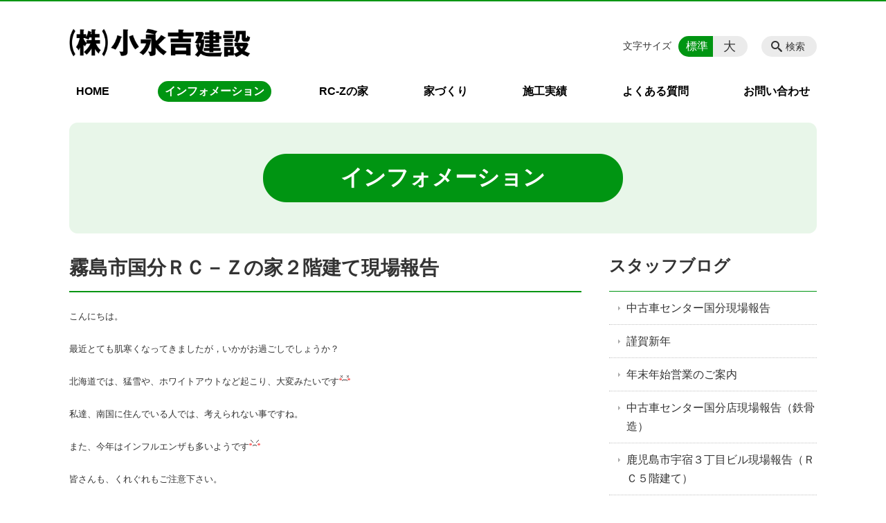

--- FILE ---
content_type: text/html; charset=UTF-8
request_url: https://konagayoshi.jp/information/post_268
body_size: 92103
content:
<!DOCTYPE html>
<html lang="ja">
<head>
    <!-- Google Tag Manager -->
    <script>(function(w,d,s,l,i){w[l]=w[l]||[];w[l].push({'gtm.start':
                new Date().getTime(),event:'gtm.js'});var f=d.getElementsByTagName(s)[0],
            j=d.createElement(s),dl=l!='dataLayer'?'&l='+l:'';j.async=true;j.src=
            'https://www.googletagmanager.com/gtm.js?id='+i+dl;f.parentNode.insertBefore(j,f);
        })(window,document,'script','dataLayer','GTM-NL9GBF8');</script>
    <!-- End Google Tag Manager -->
    <!-- Google tag (gtag.js) -->
<script async src="https://www.googletagmanager.com/gtag/js?id=G-BXGVD41RRX"></script>
<script>
  window.dataLayer = window.dataLayer || [];
  function gtag(){dataLayer.push(arguments);}
  gtag('js', new Date());

  gtag('config', 'G-BXGVD41RRX');
</script>
    <script>
        document.addEventListener('DOMContentLoaded', () => {
            let gtmTagFound = false;
            document.querySelectorAll("script").forEach(scriptTag => {
                if(scriptTag.src.startsWith("https://www.googletagmanager.com/gtag/js?")) {
                    gtmTagFound = true;
                }
            })

            if (gtmTagFound) {
                document.querySelectorAll('a[href^="tel:"]').forEach(link => {
                    link.addEventListener('click', () => {
                        gtag('event', 'click', {
                            link_url: link.href,
                            link_classes: link.className || '',
                            link_id: link.id || '',
                            event_category: 'tel_tap',
                            event_label: link.href
                        });
                    });
                });
            }
        });
    </script>

	<meta charset="utf-8">
	<meta name="description" content="こんにちは。最近とても肌寒くなってきましたが，いかがお過ごしでしょうか？北海道では、猛雪や、ホワイトアウトなど起こり、大変みたいです私達、南国に住んでいる人では、考えられない事ですね。また、今年はインフルエンザも多いようです皆さんも、くれぐれもご注意下さい。今回の現場報告は、霧島市国分のＲＣ－Ｚの家２階建て住宅です。&nbsp;&nbsp;&nbsp;&nbsp;＊現" />
	<meta name="viewport" content="width=device-width, initial-scale=1">
	<title>霧島市国分ＲＣ－Ｚの家２階建て現場報告｜鹿児島県の鉄筋コンクリート住宅 RC-Zの家 株式会社 小永吉建設</title>
	        <!-- selesite OGP start -->
        <meta property="og:url" content="https://konagayoshi.jp/information/post_268"/>
        <meta property="og:type" content="article"/>
        <meta property="og:title" content="霧島市国分ＲＣ－Ｚの家２階建て現場報告｜鹿児島県の鉄筋コンクリート住宅 RC-Zの家 株式会社 小永吉建設"/>
        <meta property="og:description"
              content="こんにちは。最近とても肌寒くなってきましたが，いかがお過ごしでしょうか？北海道では、猛雪や、ホワイトアウトなど起こり、大変みたいです私達、南国に住んでいる人では、考えられない事ですね。また、今年はインフルエンザも多いようです皆さんも、くれぐれもご注意下さい。今回の現場報告は、霧島市国分のＲＣ－Ｚの家２階建て住宅です。&nbsp;&nbsp;&nbsp;&nbsp;＊現"/>
        <meta property="og:image" content="https://konagayoshi.jp/wp-content/uploads/2020/04/ogp_konagayoshi.png"/>
        <meta name="twitter:card" content="summary"/>
        <meta name="twitter:site" content=""/>
        <meta name="twitter:title" content="霧島市国分ＲＣ－Ｚの家２階建て現場報告｜鹿児島県の鉄筋コンクリート住宅 RC-Zの家 株式会社 小永吉建設"/>
        <meta name="twitter:description"
              content="こんにちは。最近とても肌寒くなってきましたが，いかがお過ごしでしょうか？北海道では、猛雪や、ホワイトアウトなど起こり、大変みたいです私達、南国に住んでいる人では、考えられない事ですね。また、今年はインフルエンザも多いようです皆さんも、くれぐれもご注意下さい。今回の現場報告は、霧島市国分のＲＣ－Ｚの家２階建て住宅です。&nbsp;&nbsp;&nbsp;&nbsp;＊現"/>
        <meta name="twitter:image" content="https://konagayoshi.jp/wp-content/uploads/2020/04/ogp_konagayoshi.png"/>
        <!-- selesite OGP end -->
		<link rel="author" href="https://konagayoshi.jp" title="株式会社 小永吉建設" />
<link rel="made" href="http://selesite.com/" title="Webサイト・ホームページ制作パッケージ SELEsite" />
<meta http-equiv="content-language" content="ja">
<meta name="keywords" content="鉄筋コンクリート,RC造,戸建て,住宅,マンション,鹿児島県,鹿児島,RC-Z,家" />

<meta name='robots' content='max-image-preview:large' />
<!-- Google Tag Manager -->
<script>(function(w,d,s,l,i){w[l]=w[l]||[];w[l].push({'gtm.start':
new Date().getTime(),event:'gtm.js'});var f=d.getElementsByTagName(s)[0],
j=d.createElement(s),dl=l!='dataLayer'?'&l='+l:'';j.async=true;j.src=
'https://www.googletagmanager.com/gtm.js?id='+i+dl;f.parentNode.insertBefore(j,f);
})(window,document,'script','dataLayer','GTM-MRB3FH8');</script>
<!-- End Google Tag Manager -->
<style>
/* google reCaptchaバッヂ非表示 */
.grecaptcha-badge {
	visibility: hidden !important;
	pointer-events: none !important;
}
.grecaptcha-form-notice {
	margin-top: 25px !important;
	font-size: 87.5%;
	opacity: .7;
	text-align: center;
	line-height: 1.5
}
.grecaptcha-form-notice a {
	color: inherit !important;
}
</style>
<link rel='dns-prefetch' href='//www.google.com' />
<link rel='dns-prefetch' href='//ssl.selesite.com' />
<link rel='dns-prefetch' href='//cdn.jsdelivr.net' />
<link rel='dns-prefetch' href='//cdnjs.cloudflare.com' />
<link rel='dns-prefetch' href='//stats.wp.com' />
<link rel='dns-prefetch' href='//v0.wordpress.com' />
<link rel="alternate" title="oEmbed (JSON)" type="application/json+oembed" href="https://konagayoshi.jp/wp-json/oembed/1.0/embed?url=https%3A%2F%2Fkonagayoshi.jp%2Finformation%2Fpost_268" />
<link rel="alternate" title="oEmbed (XML)" type="text/xml+oembed" href="https://konagayoshi.jp/wp-json/oembed/1.0/embed?url=https%3A%2F%2Fkonagayoshi.jp%2Finformation%2Fpost_268&#038;format=xml" />
<style id='wp-img-auto-sizes-contain-inline-css' type='text/css'>
img:is([sizes=auto i],[sizes^="auto," i]){contain-intrinsic-size:3000px 1500px}
/*# sourceURL=wp-img-auto-sizes-contain-inline-css */
</style>
<style id='wp-emoji-styles-inline-css' type='text/css'>

	img.wp-smiley, img.emoji {
		display: inline !important;
		border: none !important;
		box-shadow: none !important;
		height: 1em !important;
		width: 1em !important;
		margin: 0 0.07em !important;
		vertical-align: -0.1em !important;
		background: none !important;
		padding: 0 !important;
	}
/*# sourceURL=wp-emoji-styles-inline-css */
</style>
<style id='wp-block-library-inline-css' type='text/css'>
:root{--wp-block-synced-color:#7a00df;--wp-block-synced-color--rgb:122,0,223;--wp-bound-block-color:var(--wp-block-synced-color);--wp-editor-canvas-background:#ddd;--wp-admin-theme-color:#007cba;--wp-admin-theme-color--rgb:0,124,186;--wp-admin-theme-color-darker-10:#006ba1;--wp-admin-theme-color-darker-10--rgb:0,107,160.5;--wp-admin-theme-color-darker-20:#005a87;--wp-admin-theme-color-darker-20--rgb:0,90,135;--wp-admin-border-width-focus:2px}@media (min-resolution:192dpi){:root{--wp-admin-border-width-focus:1.5px}}.wp-element-button{cursor:pointer}:root .has-very-light-gray-background-color{background-color:#eee}:root .has-very-dark-gray-background-color{background-color:#313131}:root .has-very-light-gray-color{color:#eee}:root .has-very-dark-gray-color{color:#313131}:root .has-vivid-green-cyan-to-vivid-cyan-blue-gradient-background{background:linear-gradient(135deg,#00d084,#0693e3)}:root .has-purple-crush-gradient-background{background:linear-gradient(135deg,#34e2e4,#4721fb 50%,#ab1dfe)}:root .has-hazy-dawn-gradient-background{background:linear-gradient(135deg,#faaca8,#dad0ec)}:root .has-subdued-olive-gradient-background{background:linear-gradient(135deg,#fafae1,#67a671)}:root .has-atomic-cream-gradient-background{background:linear-gradient(135deg,#fdd79a,#004a59)}:root .has-nightshade-gradient-background{background:linear-gradient(135deg,#330968,#31cdcf)}:root .has-midnight-gradient-background{background:linear-gradient(135deg,#020381,#2874fc)}:root{--wp--preset--font-size--normal:16px;--wp--preset--font-size--huge:42px}.has-regular-font-size{font-size:1em}.has-larger-font-size{font-size:2.625em}.has-normal-font-size{font-size:var(--wp--preset--font-size--normal)}.has-huge-font-size{font-size:var(--wp--preset--font-size--huge)}.has-text-align-center{text-align:center}.has-text-align-left{text-align:left}.has-text-align-right{text-align:right}.has-fit-text{white-space:nowrap!important}#end-resizable-editor-section{display:none}.aligncenter{clear:both}.items-justified-left{justify-content:flex-start}.items-justified-center{justify-content:center}.items-justified-right{justify-content:flex-end}.items-justified-space-between{justify-content:space-between}.screen-reader-text{border:0;clip-path:inset(50%);height:1px;margin:-1px;overflow:hidden;padding:0;position:absolute;width:1px;word-wrap:normal!important}.screen-reader-text:focus{background-color:#ddd;clip-path:none;color:#444;display:block;font-size:1em;height:auto;left:5px;line-height:normal;padding:15px 23px 14px;text-decoration:none;top:5px;width:auto;z-index:100000}html :where(.has-border-color){border-style:solid}html :where([style*=border-top-color]){border-top-style:solid}html :where([style*=border-right-color]){border-right-style:solid}html :where([style*=border-bottom-color]){border-bottom-style:solid}html :where([style*=border-left-color]){border-left-style:solid}html :where([style*=border-width]){border-style:solid}html :where([style*=border-top-width]){border-top-style:solid}html :where([style*=border-right-width]){border-right-style:solid}html :where([style*=border-bottom-width]){border-bottom-style:solid}html :where([style*=border-left-width]){border-left-style:solid}html :where(img[class*=wp-image-]){height:auto;max-width:100%}:where(figure){margin:0 0 1em}html :where(.is-position-sticky){--wp-admin--admin-bar--position-offset:var(--wp-admin--admin-bar--height,0px)}@media screen and (max-width:600px){html :where(.is-position-sticky){--wp-admin--admin-bar--position-offset:0px}}

/*# sourceURL=wp-block-library-inline-css */
</style><style id='global-styles-inline-css' type='text/css'>
:root{--wp--preset--aspect-ratio--square: 1;--wp--preset--aspect-ratio--4-3: 4/3;--wp--preset--aspect-ratio--3-4: 3/4;--wp--preset--aspect-ratio--3-2: 3/2;--wp--preset--aspect-ratio--2-3: 2/3;--wp--preset--aspect-ratio--16-9: 16/9;--wp--preset--aspect-ratio--9-16: 9/16;--wp--preset--color--black: #000000;--wp--preset--color--cyan-bluish-gray: #abb8c3;--wp--preset--color--white: #ffffff;--wp--preset--color--pale-pink: #f78da7;--wp--preset--color--vivid-red: #cf2e2e;--wp--preset--color--luminous-vivid-orange: #ff6900;--wp--preset--color--luminous-vivid-amber: #fcb900;--wp--preset--color--light-green-cyan: #7bdcb5;--wp--preset--color--vivid-green-cyan: #00d084;--wp--preset--color--pale-cyan-blue: #8ed1fc;--wp--preset--color--vivid-cyan-blue: #0693e3;--wp--preset--color--vivid-purple: #9b51e0;--wp--preset--gradient--vivid-cyan-blue-to-vivid-purple: linear-gradient(135deg,rgb(6,147,227) 0%,rgb(155,81,224) 100%);--wp--preset--gradient--light-green-cyan-to-vivid-green-cyan: linear-gradient(135deg,rgb(122,220,180) 0%,rgb(0,208,130) 100%);--wp--preset--gradient--luminous-vivid-amber-to-luminous-vivid-orange: linear-gradient(135deg,rgb(252,185,0) 0%,rgb(255,105,0) 100%);--wp--preset--gradient--luminous-vivid-orange-to-vivid-red: linear-gradient(135deg,rgb(255,105,0) 0%,rgb(207,46,46) 100%);--wp--preset--gradient--very-light-gray-to-cyan-bluish-gray: linear-gradient(135deg,rgb(238,238,238) 0%,rgb(169,184,195) 100%);--wp--preset--gradient--cool-to-warm-spectrum: linear-gradient(135deg,rgb(74,234,220) 0%,rgb(151,120,209) 20%,rgb(207,42,186) 40%,rgb(238,44,130) 60%,rgb(251,105,98) 80%,rgb(254,248,76) 100%);--wp--preset--gradient--blush-light-purple: linear-gradient(135deg,rgb(255,206,236) 0%,rgb(152,150,240) 100%);--wp--preset--gradient--blush-bordeaux: linear-gradient(135deg,rgb(254,205,165) 0%,rgb(254,45,45) 50%,rgb(107,0,62) 100%);--wp--preset--gradient--luminous-dusk: linear-gradient(135deg,rgb(255,203,112) 0%,rgb(199,81,192) 50%,rgb(65,88,208) 100%);--wp--preset--gradient--pale-ocean: linear-gradient(135deg,rgb(255,245,203) 0%,rgb(182,227,212) 50%,rgb(51,167,181) 100%);--wp--preset--gradient--electric-grass: linear-gradient(135deg,rgb(202,248,128) 0%,rgb(113,206,126) 100%);--wp--preset--gradient--midnight: linear-gradient(135deg,rgb(2,3,129) 0%,rgb(40,116,252) 100%);--wp--preset--font-size--small: 13px;--wp--preset--font-size--medium: 20px;--wp--preset--font-size--large: 36px;--wp--preset--font-size--x-large: 42px;--wp--preset--spacing--20: 0.44rem;--wp--preset--spacing--30: 0.67rem;--wp--preset--spacing--40: 1rem;--wp--preset--spacing--50: 1.5rem;--wp--preset--spacing--60: 2.25rem;--wp--preset--spacing--70: 3.38rem;--wp--preset--spacing--80: 5.06rem;--wp--preset--shadow--natural: 6px 6px 9px rgba(0, 0, 0, 0.2);--wp--preset--shadow--deep: 12px 12px 50px rgba(0, 0, 0, 0.4);--wp--preset--shadow--sharp: 6px 6px 0px rgba(0, 0, 0, 0.2);--wp--preset--shadow--outlined: 6px 6px 0px -3px rgb(255, 255, 255), 6px 6px rgb(0, 0, 0);--wp--preset--shadow--crisp: 6px 6px 0px rgb(0, 0, 0);}:where(.is-layout-flex){gap: 0.5em;}:where(.is-layout-grid){gap: 0.5em;}body .is-layout-flex{display: flex;}.is-layout-flex{flex-wrap: wrap;align-items: center;}.is-layout-flex > :is(*, div){margin: 0;}body .is-layout-grid{display: grid;}.is-layout-grid > :is(*, div){margin: 0;}:where(.wp-block-columns.is-layout-flex){gap: 2em;}:where(.wp-block-columns.is-layout-grid){gap: 2em;}:where(.wp-block-post-template.is-layout-flex){gap: 1.25em;}:where(.wp-block-post-template.is-layout-grid){gap: 1.25em;}.has-black-color{color: var(--wp--preset--color--black) !important;}.has-cyan-bluish-gray-color{color: var(--wp--preset--color--cyan-bluish-gray) !important;}.has-white-color{color: var(--wp--preset--color--white) !important;}.has-pale-pink-color{color: var(--wp--preset--color--pale-pink) !important;}.has-vivid-red-color{color: var(--wp--preset--color--vivid-red) !important;}.has-luminous-vivid-orange-color{color: var(--wp--preset--color--luminous-vivid-orange) !important;}.has-luminous-vivid-amber-color{color: var(--wp--preset--color--luminous-vivid-amber) !important;}.has-light-green-cyan-color{color: var(--wp--preset--color--light-green-cyan) !important;}.has-vivid-green-cyan-color{color: var(--wp--preset--color--vivid-green-cyan) !important;}.has-pale-cyan-blue-color{color: var(--wp--preset--color--pale-cyan-blue) !important;}.has-vivid-cyan-blue-color{color: var(--wp--preset--color--vivid-cyan-blue) !important;}.has-vivid-purple-color{color: var(--wp--preset--color--vivid-purple) !important;}.has-black-background-color{background-color: var(--wp--preset--color--black) !important;}.has-cyan-bluish-gray-background-color{background-color: var(--wp--preset--color--cyan-bluish-gray) !important;}.has-white-background-color{background-color: var(--wp--preset--color--white) !important;}.has-pale-pink-background-color{background-color: var(--wp--preset--color--pale-pink) !important;}.has-vivid-red-background-color{background-color: var(--wp--preset--color--vivid-red) !important;}.has-luminous-vivid-orange-background-color{background-color: var(--wp--preset--color--luminous-vivid-orange) !important;}.has-luminous-vivid-amber-background-color{background-color: var(--wp--preset--color--luminous-vivid-amber) !important;}.has-light-green-cyan-background-color{background-color: var(--wp--preset--color--light-green-cyan) !important;}.has-vivid-green-cyan-background-color{background-color: var(--wp--preset--color--vivid-green-cyan) !important;}.has-pale-cyan-blue-background-color{background-color: var(--wp--preset--color--pale-cyan-blue) !important;}.has-vivid-cyan-blue-background-color{background-color: var(--wp--preset--color--vivid-cyan-blue) !important;}.has-vivid-purple-background-color{background-color: var(--wp--preset--color--vivid-purple) !important;}.has-black-border-color{border-color: var(--wp--preset--color--black) !important;}.has-cyan-bluish-gray-border-color{border-color: var(--wp--preset--color--cyan-bluish-gray) !important;}.has-white-border-color{border-color: var(--wp--preset--color--white) !important;}.has-pale-pink-border-color{border-color: var(--wp--preset--color--pale-pink) !important;}.has-vivid-red-border-color{border-color: var(--wp--preset--color--vivid-red) !important;}.has-luminous-vivid-orange-border-color{border-color: var(--wp--preset--color--luminous-vivid-orange) !important;}.has-luminous-vivid-amber-border-color{border-color: var(--wp--preset--color--luminous-vivid-amber) !important;}.has-light-green-cyan-border-color{border-color: var(--wp--preset--color--light-green-cyan) !important;}.has-vivid-green-cyan-border-color{border-color: var(--wp--preset--color--vivid-green-cyan) !important;}.has-pale-cyan-blue-border-color{border-color: var(--wp--preset--color--pale-cyan-blue) !important;}.has-vivid-cyan-blue-border-color{border-color: var(--wp--preset--color--vivid-cyan-blue) !important;}.has-vivid-purple-border-color{border-color: var(--wp--preset--color--vivid-purple) !important;}.has-vivid-cyan-blue-to-vivid-purple-gradient-background{background: var(--wp--preset--gradient--vivid-cyan-blue-to-vivid-purple) !important;}.has-light-green-cyan-to-vivid-green-cyan-gradient-background{background: var(--wp--preset--gradient--light-green-cyan-to-vivid-green-cyan) !important;}.has-luminous-vivid-amber-to-luminous-vivid-orange-gradient-background{background: var(--wp--preset--gradient--luminous-vivid-amber-to-luminous-vivid-orange) !important;}.has-luminous-vivid-orange-to-vivid-red-gradient-background{background: var(--wp--preset--gradient--luminous-vivid-orange-to-vivid-red) !important;}.has-very-light-gray-to-cyan-bluish-gray-gradient-background{background: var(--wp--preset--gradient--very-light-gray-to-cyan-bluish-gray) !important;}.has-cool-to-warm-spectrum-gradient-background{background: var(--wp--preset--gradient--cool-to-warm-spectrum) !important;}.has-blush-light-purple-gradient-background{background: var(--wp--preset--gradient--blush-light-purple) !important;}.has-blush-bordeaux-gradient-background{background: var(--wp--preset--gradient--blush-bordeaux) !important;}.has-luminous-dusk-gradient-background{background: var(--wp--preset--gradient--luminous-dusk) !important;}.has-pale-ocean-gradient-background{background: var(--wp--preset--gradient--pale-ocean) !important;}.has-electric-grass-gradient-background{background: var(--wp--preset--gradient--electric-grass) !important;}.has-midnight-gradient-background{background: var(--wp--preset--gradient--midnight) !important;}.has-small-font-size{font-size: var(--wp--preset--font-size--small) !important;}.has-medium-font-size{font-size: var(--wp--preset--font-size--medium) !important;}.has-large-font-size{font-size: var(--wp--preset--font-size--large) !important;}.has-x-large-font-size{font-size: var(--wp--preset--font-size--x-large) !important;}
/*# sourceURL=global-styles-inline-css */
</style>

<style id='classic-theme-styles-inline-css' type='text/css'>
/*! This file is auto-generated */
.wp-block-button__link{color:#fff;background-color:#32373c;border-radius:9999px;box-shadow:none;text-decoration:none;padding:calc(.667em + 2px) calc(1.333em + 2px);font-size:1.125em}.wp-block-file__button{background:#32373c;color:#fff;text-decoration:none}
/*# sourceURL=/wp-includes/css/classic-themes.min.css */
</style>
<link rel='stylesheet' id='contact-form-7-css' href='https://konagayoshi.jp/wp-content/plugins/contact-form-7/includes/css/styles.css?ver=6.1.4' type='text/css' media='all' />
<link rel='stylesheet' id='globalStyle-css' href='//ssl.selesite.com/s4/themes/global/css/selesite-global.css?ver=6.9' type='text/css' media='screen,print' />
<link rel='stylesheet' id='style-css' href='https://konagayoshi.jp/wp-content/themes/S4-003-Green/resources/functions/css/style.css?ver=6.9' type='text/css' media='screen,print' />
<link rel='stylesheet' id='fancybox-css' href='https://cdnjs.cloudflare.com/ajax/libs/fancybox/3.1.20/jquery.fancybox.min.css?ver=6.9' type='text/css' media='screen,print' />
<script type="text/javascript" src="https://konagayoshi.jp/wp-content/themes/S4-003-Green/resources/functions/js/jquery-3.6.1.min.js?ver=6.9" id="jquery-js"></script>
<script type="text/javascript" src="https://konagayoshi.jp/wp-includes/js/jquery/jquery-migrate.min.js?ver=3.4.1" id="jquery-migrate-js"></script>
<script type="text/javascript" src="https://konagayoshi.jp/wp-content/themes/S4-003-Green/resources/functions/js/functions.js?ver=20221108" id="functions-js"></script>
<link rel="https://api.w.org/" href="https://konagayoshi.jp/wp-json/" /><link rel="EditURI" type="application/rsd+xml" title="RSD" href="https://konagayoshi.jp/xmlrpc.php?rsd" />
<meta name="generator" content="WordPress 6.9" />
<link rel="canonical" href="https://konagayoshi.jp/information/post_268" />
<link rel='shortlink' href='https://konagayoshi.jp/?p=1188' />
	<style>img#wpstats{display:none}</style>
		<style type="text/css">.inv-recaptcha-holder { margin-bottom: 16px; }</style>		<style type="text/css" id="wp-custom-css">
				.header .logo img {
		width: 280px;
		height: 42px;
	}
	.footer .logo img {
		width: 200px;
		height: 30px;
	}
	.header .logo {
		top: 25px;
	}
	.header #menu .main-menu {
    margin-top:20px;
	}
	.header .free {
		top:10px;
	}
	.intro .container .title {
	color:#fff;
	}

	.search-btn,
	.font-size {
		top: 50px;
	}

.clearfix::after {
  content: "";
  display: block;
  clear: both;
}

.col-left {
  float: left;
  padding-right: 15px;
}

.col-right {
  float: right;
  padding-left: 15px;
}

.w30 {
  width: 30%;
}

.w50 {
  width: 50%;
}

.w70 {
  width: 70%;
}

.w100 {
  width: 100%;
}

.text-center {
  text-align: center;
}

.text-right {
  text-align: right;
}

dl.form {
  overflow: hidden;
  padding: 15px 0;
  border-bottom: #ddd 1px solid;
}

dl.form dt {
  background: none;
  float: left;
  width: 20%;
  font-weight: bold;
}

dl.form dd {
  width: 78%;
  float: right;
}

input,
textarea {
  padding: 10px 15px;
}

input[type="text"],
textarea {
  width: 100%;
}
.intro .container .title {
color:#fff;
}

.contact-box {
  border: 2px solid #ddd;
  padding: 30px;
  font-size: 120%;
  font-weight: bold;
  text-align: center;
  margin: 0 auto 30px;
}

table {
  width: 100%;
}

table th,
table td {
  padding: 15px;
}

table.health-table {
  font-size: 90%;
}

table.health-table th,
table.health-table td {
  padding: 5px;
}

table.health-table tbody td {
  white-space: nowrap;
}

.flat-two li {
  display: inline-block;
  min-width: 50%;
}
.sp {
	display: none;
}

@media (max-width: 667px) {

.sp {
	display: block;
}
	.pc {
		display: none;
	}
  .col-left {
    float: none;
    padding-right: 0;
    padding-bottom: 15px;
  }
  .col-right {
    float: none;
    padding-left: 0;
    padding-bottom: 15px;
  }
  .w30,
  .w50,
  .w70 {
    width: 100%;
  }
  dl.form dt {
    float: none;
    width: 100%;
  }
  dl.form dd {
    width: 100%;
    float: none;
  }
  .table-default th,
  .table-default td {
    width: 100%;
    display: block;
  }
  .table-default th {
    min-width: 100%;
    white-space: nowrap;
  }
  .table-default td {
    width: 100%;
  }
  .contact-box {
    padding: 15px;
    font-size: 100%;
  }
}

.editing .apply a {
  background-color: #006b28;
}

.editing .apply a:hover {
  background-color: #d0a400;
}

.more a {
  border: 1px solid #ab8700;
  color: #006b28;
}

.more a:hover {
  background-color: #006b28;
}


/* フロー図 */
.flow-back {
    margin: 30px 10px;
    padding: 15px;
    border-radius: 10px;
    background: #d5efc6;
}

.flow-back .flow-title {
    font-size: 1.0em;
    font-weight: bold;
    background-color: #fff;
    border: #45b303 solid 2px;
    border-radius: 5px;
    padding: 0.5em;
}

.flow-back .flow-title2 span {
    font-size: 1.1em;
    font-weight: bold;
    background: linear-gradient(transparent 60%, #c39a00 0%);
    padding: 0.25em 1em;
}

.flow-back img {
    margin-bottom: 0 !important;
}

.flow-back img {
    margin-bottom: 0 !important;
}

/* 三角 */
.triangle {
    width: 25px;
    border-top: 25px solid #ecc120;
    border-right: 25px solid transparent;
    border-left: 25px solid transparent;
    margin: auto;
}

/*  iframe レスポンシブ対応 */
.implant-contents {
    position: relative;
    width: 100%;
    /* 左右に余白が必要なら値を変更してもOK */
    height: 0;
    padding-bottom: 56.25%;
    /* padding-topでもOK */
    overflow: hidden;
}

.implant-contents iframe {
    position: absolute;
    top: 0;
    left: 0;
    width: 100% !important;
    /* 必要であれば!importantを付けてください */
    height: 100% !important;
    /* 必要であれば!importantを付けてください */
}

/* columns 回り込み調整 */
div.turn {
    margin-top: 0 !important;
}

/* 行間調整 */
.epitaph {
    line-height: 2.5em;
}

@media (max-width: 1080px) {
    .epitaph {
        line-height: 2em;
    }
}
/* 回り込み画像SP調整 */
@media (max-width: 750px) {

    .editing img.alignleft,
    .editing img.alignright {
        float: none !important;
        max-width: 100%;
        margin: 0 auto 1em !important;
        display: block;
    }
}
/* FAQ*/

#faq dt {
	background:#e0f4ee;
	padding: 18px;
	border-radius: 6px;
}
#faq dt:before {
	content: "Q.";
	color: #00ad93;
	font-weight: bold;
	font-size:larger;
	margin-right: 12px;
}
#faq dd {
	margin: 40px 16px 20px 30px;
	padding-top:10px;
	padding-bottom:30px;
	line-height: 200%;
	text-indent: -10px;
}
#faq dd:before {
	content: "A.";
	color: #ff7f7f;
	font-weight: bold;
	font-size:larger;
	margin-right: 10px;
}
#faq h3 {
	margin-left: 20px;
}
#faq p {
	margin:10px 20px 10px 20px;
}
#faq ul li {
	margin-right: 10px;
}
#faq ul li {
	padding-left:40px;
}
		</style>
		</head>
<body class="information sidebar-right">
<!-- Google Tag Manager (noscript) -->
<noscript><iframe src="https://www.googletagmanager.com/ns.html?id=GTM-NL9GBF8"
                  height="0" width="0" style="display:none;visibility:hidden"></iframe></noscript>
<!-- End Google Tag Manager (noscript) -->

<header class="header" id="header">
	<div class="container">
			<p class="logo">

			<a href="https://konagayoshi.jp" title="鹿児島県の鉄筋コンクリート住宅 RC-Zの家 株式会社 小永吉建設">
			<img src="https://konagayoshi.jp/wp-content/uploads/2020/02/logo_konagayoshi.png" width="326" height="45" alt="鹿児島県の鉄筋コンクリート住宅 RC-Zの家 株式会社 小永吉建設">
		</a>
    	</p>
		<div class="menu-overlay state-hide" id="menu_overlay"></div>
		<div class="menu state-hide" id="menu">
			<nav class="main-menu">
				<ul class="navigation">
	<li class="home " >
		<a href="https://konagayoshi.jp" >
			HOME		</a>
	</li>
	<li class="information stay" >
		<a href="https://konagayoshi.jp/information" >
			インフォメーション		</a>
	</li>
	<li class="rc_z " >
		<a href="https://konagayoshi.jp/rc_z" >
			RC-Zの家		</a>
	</li>
	<li class="housing " >
		<a href="https://konagayoshi.jp/housing" >
			家づくり		</a>
	</li>
	<li class="record " >
		<a href="https://konagayoshi.jp/record" >
			施工実績		</a>
	</li>
	<li class="faq " >
		<a href="https://konagayoshi.jp/faq" >
			よくある質問		</a>
	</li>
	<li class="contact " >
		<a href="https://konagayoshi.jp/contact" >
			お問い合わせ		</a>
	</li>
</ul>			</nav>
						<div class="search-overlay state-hide" id="search_overlay"></div>
			<form action="https://konagayoshi.jp" class="search state-hide" id="search">
				<input name="s" type="search" class="search-input" id="search_input" placeholder="サイト内検索">
			</form>
			<div class="search-btn" id="search_btn">検索</div>
			<div class="font-size">
				<span class="font-size-title">文字サイズ</span>

				<input type="radio" name="font_size" id="font_size_default" data-css-url="https://konagayoshi.jp/wp-content/themes/S4-003-Green/resources/functions/css/font-size-default.css">
				<label class="font-size-default" for="font_size_default" title="標準のサイズ">標準</label>

				<input type="radio" name="font_size" id="font_size_large" data-css-url="https://konagayoshi.jp/wp-content/themes/S4-003-Green/resources/functions/css/font-size-large.css">
				<label class="font-size-large" for="font_size_large" title="大きいサイズ">大</label>
			</div>
		</div>
	</div>
	<link rel="stylesheet" type="text/css" href="https://konagayoshi.jp/wp-content/themes/S4-003-Green/resources/functions/css/font-size-default.css" media="screen,print" id="jstyle">
</header>
<div class="core" id="core">
	<div class="intro" id="intro">
			<div class="container" style='background-image: url("https://konagayoshi.jp/wp-content/uploads/2020/03/header.gif")'>
		<div class="intro-contents">
							<p class="title">インフォメーション</p>
					</div>
	</div>
	</div>
	<div class="contents-wrapper">
		
		<div class="contents" id="contents">
			<div class="container">
				<main class="main editing" id="main">
												<h1 class="page-title">霧島市国分ＲＣ－Ｚの家２階建て現場報告</h1>
														<p><span style="font-size: small;">こんにちは。</span></p>
<p><span style="font-size: small;">最近とても肌寒くなってきましたが，いかがお過ごしでしょうか？</span></p>
<p><span style="font-size: small;">北海道では、猛雪や、ホワイトアウトなど起こり、大変みたいです<img decoding="async" title="wobbly" src="https://ssl.selesite.com/cms2/emotions/wobbly.gif" border="0" alt="wobbly" /></span></p>
<p><span style="font-size: small;">私達、南国に住んでいる人では、考えられない事ですね。</span></p>
<p><span style="font-size: small;">また、今年はインフルエンザも多いようです<img decoding="async" title="angry" src="https://ssl.selesite.com/cms2/emotions/angry.gif" border="0" alt="angry" /></span></p>
<p><span style="font-size: small;">皆さんも、くれぐれもご注意下さい。</span></p>
<p><span style="font-size: small;">今回の現場報告は、霧島市国分のＲＣ－Ｚの家２階建て住宅です。</span></p>
<p><span class="mt-enclosure mt-enclosure-image" style="display: inline;"><a class="lightbox" rel="lightbox" href="https://konagayoshi.jp/files/information/assets_c/2019/01/DSC_1013-thumb-600xauto-297276.jpg"><img fetchpriority="high" decoding="async" src="https://konagayoshi.jp/files/information/assets_c/2019/01/DSC_1013-thumb-300x225-297276.jpg" alt="DSC_1013.JPG" width="300" height="225" /></a></span></p>
<p>&nbsp;</p>
<p><span class="mt-enclosure mt-enclosure-image" style="display: inline;"><a class="lightbox" rel="lightbox" href="https://konagayoshi.jp/files/information/assets_c/2019/01/DSC_1010-thumb-600xauto-297278.jpg"><img decoding="async" src="https://konagayoshi.jp/files/information/assets_c/2019/01/DSC_1010-thumb-300x225-297278.jpg" alt="DSC_1010.JPG" width="300" height="225" /></a></span></p>
<p>&nbsp;</p>
<p><span class="mt-enclosure mt-enclosure-image" style="display: inline;"><a class="lightbox" rel="lightbox" href="https://konagayoshi.jp/files/information/assets_c/2019/01/DSC_1002-thumb-600xauto-297280.jpg"><img decoding="async" src="https://konagayoshi.jp/files/information/assets_c/2019/01/DSC_1002-thumb-300x225-297280.jpg" alt="DSC_1002.JPG" width="300" height="225" /></a></span></p>
<p>&nbsp;</p>
<p><span class="mt-enclosure mt-enclosure-image" style="display: inline;"><a class="lightbox" rel="lightbox" href="https://konagayoshi.jp/files/information/assets_c/2019/01/DSC_0999-thumb-600xauto-297282.jpg"><img loading="lazy" decoding="async" src="https://konagayoshi.jp/files/information/assets_c/2019/01/DSC_0999-thumb-300x225-297282.jpg" alt="DSC_0999.JPG" width="300" height="225" /></a></span></p>
<p>&nbsp;</p>
<p><strong><span style="font-size: small;">＊現在、型枠が外れ、サッシの取り付け中です。</span></strong></p>
<p><strong><span style="font-size: small;">内装の工事に入るのが楽しみです<img decoding="async" title="happy01" src="https://ssl.selesite.com/cms2/emotions/happy01.gif" border="0" alt="happy01" /></span></strong></p>
<p><strong><span style="font-size: small;"><br /></span></strong></p>
<p><span style="color: #0000ff;"><span style="font-size: small;">お問い合わせ　小永吉ホーム　鹿児島支店</span></span></p>
<p><span style="color: #0000ff;"> <span style="font-size: small;"> ０９９－２０４－０１１２</span></span></p>
<p><span id="more-1188"></span></p>
										</main>

			</div>
		</div>
		<div class="utilities">
	<div class="container">
		
    <nav class="navigation relations">

		            <h2 class="navigation-title"><a href="https://konagayoshi.jp/information/information_category/staffblog"
                                            title="スタッフブログ">スタッフブログ</a></h2>
		
        <ul>
			                <li>
                    <a href="https://konagayoshi.jp/information/%e4%b8%ad%e5%8f%a4%e8%bb%8a%e3%82%bb%e3%83%b3%e3%82%bf%e3%83%bc%e5%9b%bd%e5%88%86%e7%8f%be%e5%a0%b4%e5%a0%b1%e5%91%8a">中古車センター国分現場報告</a>
                </li>

			                <li>
                    <a href="https://konagayoshi.jp/information/6370">謹賀新年</a>
                </li>

			                <li>
                    <a href="https://konagayoshi.jp/information/%e5%b9%b4%e6%9c%ab%e5%b9%b4%e5%a7%8b%e5%96%b6%e6%a5%ad%e3%81%ae%e3%81%94%e6%a1%88%e5%86%85-6">年末年始営業のご案内</a>
                </li>

			                <li>
                    <a href="https://konagayoshi.jp/information/%e4%b8%ad%e5%8f%a4%e8%bb%8a%e3%82%bb%e3%83%b3%e3%82%bf%e3%83%bc%e5%9b%bd%e5%88%86%e5%ba%97%e7%8f%be%e5%a0%b4%e5%a0%b1%e5%91%8a%ef%bc%88%e9%89%84%e9%aa%a8%e9%80%a0%ef%bc%89">中古車センター国分店現場報告（鉄骨造）</a>
                </li>

			                <li>
                    <a href="https://konagayoshi.jp/information/%e9%b9%bf%e5%85%90%e5%b3%b6%e5%b8%82%e5%ae%87%e5%ae%bf%ef%bc%93%e4%b8%81%e7%9b%ae%e3%83%93%e3%83%ab%e7%8f%be%e5%a0%b4%e5%a0%b1%e5%91%8a%ef%bc%88%ef%bd%92%ef%bd%83%ef%bc%95%e9%9a%8e%e5%bb%ba%e3%81%a6">鹿児島市宇宿３丁目ビル現場報告（ＲＣ５階建て）</a>
                </li>

			                <li>
                    <a href="https://konagayoshi.jp/information/%e9%b9%bf%e5%85%90%e5%b3%b6%e5%b8%82%e8%b0%b7%e5%b1%b12%e4%b8%81%e7%9b%ae%e3%83%93%e3%83%ab%e7%8f%be%e5%a0%b4%e5%a0%b1%e5%91%8a%ef%bc%88rc%ef%bc%95%e9%9a%8e%e5%bb%ba%e3%81%a6%ef%bc%89">鹿児島市谷山2丁目ビル現場報告（RC５階建て）</a>
                </li>

			                <li>
                    <a href="https://konagayoshi.jp/information/%e3%83%9e%e3%82%af%e3%83%89%e3%83%8a%e3%83%ab%e3%83%89%e9%b9%bf%e5%85%90%e5%b3%b6%e3%81%bf%e3%81%9a%e3%81%bb%e9%80%9a%e3%82%8a%e5%ba%97%e7%8f%be%e5%a0%b4%e5%a0%b1%e5%91%8a-2">マクドナルド鹿児島みずほ通り店現場報告</a>
                </li>

			                <li>
                    <a href="https://konagayoshi.jp/information/%e9%b9%bf%e5%85%90%e5%b3%b6%e5%b8%82%e8%b0%b7%e5%b1%b1%e4%b8%ad%e5%a4%ae2%e4%b8%81%e7%9b%ae%e3%83%93%e3%83%ab%e7%8f%be%e5%a0%b4%e5%a0%b1%e5%91%8a">鹿児島市谷山中央2丁目ビル現場報告</a>
                </li>

			                <li>
                    <a href="https://konagayoshi.jp/information/%e4%b8%ad%e5%8f%a4%e8%bb%8a%e3%82%bb%e3%83%b3%e3%82%bf%e3%83%bc%e5%9b%bd%e5%88%86%e5%ba%97%e7%9d%80%e5%b7%a5%e3%81%97%e3%81%be%e3%81%97%e3%81%9f">中古車センター国分店着工しました</a>
                </li>

			                <li>
                    <a href="https://konagayoshi.jp/information/%e9%b9%bf%e5%85%90%e5%b3%b6%e5%b8%82%e5%ae%87%e5%ae%bf3%e4%b8%81%e7%9b%aek%e3%83%93%e3%83%ab%e7%8f%be%e5%a0%b4%e5%a0%b1%e5%91%8a">鹿児島市宇宿3丁目Kビル現場報告</a>
                </li>

			                <li>
                    <a href="https://konagayoshi.jp/information/%e4%b8%ad%e5%8f%a4%e8%bb%8a%e3%82%bb%e3%83%b3%e3%82%bf%e3%83%bc%e5%9b%bd%e5%88%86%e5%ba%97%e8%b5%b7%e5%b7%a5%e5%bc%8f">中古車センター国分店起工式</a>
                </li>

			                <li>
                    <a href="https://konagayoshi.jp/information/%e8%ac%b9%e8%b3%80%e6%96%b0%e5%b9%b4-4">謹賀新年</a>
                </li>

			                <li>
                    <a href="https://konagayoshi.jp/information/%e5%b9%b4%e6%9c%ab%e5%b9%b4%e5%a7%8b%e5%96%b6%e6%a5%ad%e3%81%ae%e3%81%94%e6%a1%88%e5%86%85-5">年末年始営業のご案内</a>
                </li>

			                <li>
                    <a href="https://konagayoshi.jp/information/%e4%bd%8f%e3%81%be%e3%81%84%e3%81%a5%e3%81%8f%e3%82%8a%e3%83%95%e3%82%a7%e3%82%a2%ef%bc%92%ef%bc%90%ef%bc%92%ef%bc%94in%e3%81%8b%e3%82%93%e3%81%be%e3%81%a1%e3%81%82%e9%96%8b%e5%82%ac%e3%81%ae%e3%81%8a">住まいづくりフェア２０２４inかんまちあ開催のお知らせ</a>
                </li>

			                <li>
                    <a href="https://konagayoshi.jp/information/%e3%83%9e%e3%83%8b%e3%83%95%e3%82%a3%e3%83%83%e3%82%af%e3%83%aa%e3%82%a2%e9%b4%a8%e6%b1%a0%e7%8f%be%e5%a0%b4%e5%a0%b1%e5%91%8a">マニフィックリア鴨池現場報告</a>
                </li>

			                <li>
                    <a href="https://konagayoshi.jp/information/%e5%a4%8f%e5%ad%a3%e4%bc%91%e6%9a%87%e3%81%ae%e3%81%8a%e7%9f%a5%e3%82%89%e3%81%9b-3">夏季休暇のお知らせ</a>
                </li>

			                <li>
                    <a href="https://konagayoshi.jp/information/%e3%83%a2%e3%83%87%e3%83%ab%e3%83%8f%e3%82%a6%e3%82%b9%e3%83%aa%e3%83%8b%e3%83%a5%e3%83%bc%e3%82%a2%e3%83%ab%e3%82%aa%e3%83%bc%e3%83%97%e3%83%b3%e8%a6%8b%e5%ad%a6%e4%bc%9a%e3%81%ae%e3%81%8a%e7%9f%a5">モデルハウスリニューアルオープン見学会のお知らせ</a>
                </li>

			                <li>
                    <a href="https://konagayoshi.jp/information/%e5%b9%b4%e6%9c%ab%e5%b9%b4%e5%a7%8b%e5%96%b6%e6%a5%ad%e3%81%ae%e3%81%94%e6%a1%88%e5%86%85-4">年末年始営業のご案内</a>
                </li>

			                <li>
                    <a href="https://konagayoshi.jp/information/%e9%b9%bf%e5%85%90%e5%b3%b6%e5%b8%82%e4%b8%8b%e8%8d%92%e7%94%b0%e3%82%af%e3%83%ad%e3%83%80%e3%82%a4%e3%83%93%e3%83%ab%e7%8f%be%e5%a0%b4%e5%a0%b1%e5%91%8a-6">鹿児島市下荒田クロダイビル現場報告</a>
                </li>

			                <li>
                    <a href="https://konagayoshi.jp/information/%e9%b9%bf%e5%85%90%e5%b3%b6%e5%b8%82%e6%98%9f%e3%83%b6%e5%b3%af1%e4%b8%81%e7%9b%ae%e6%9c%a8%e9%80%a0%e5%b9%b3%e5%b1%8b%e7%8f%be%e5%a0%b4%e5%a0%b1%e5%91%8a">鹿児島市星ヶ峯1丁目木造平屋現場報告</a>
                </li>

			                <li>
                    <a href="https://konagayoshi.jp/information/%e9%b9%bf%e5%85%90%e5%b3%b6%e5%b8%82%e6%98%9f%e3%83%b6%e5%b3%af1%e4%b8%81%e7%9b%ae%e6%9c%a8%e9%80%a0%e5%b9%b3%e5%b1%8b%e7%9d%80%e5%b7%a5%e3%81%97%e3%81%be%e3%81%97%e3%81%9f">鹿児島市星ヶ峯1丁目木造平屋着工しました</a>
                </li>

			                <li>
                    <a href="https://konagayoshi.jp/information/%e9%b9%bf%e5%85%90%e5%b3%b6%e5%b8%82%e4%b8%8b%e8%8d%92%e7%94%b0%e3%82%af%e3%83%ad%e3%83%80%e3%82%a4%e3%83%93%e3%83%ab%e7%8f%be%e5%a0%b4%e5%a0%b1%e5%91%8a-4">鹿児島市下荒田クロダイビル現場報告</a>
                </li>

			                <li>
                    <a href="https://konagayoshi.jp/information/3%e9%80%a3%e4%bc%91%e3%83%a2%e3%83%87%e3%83%ab%e3%83%8f%e3%82%a6%e3%82%b9%e5%96%b6%e6%a5%ad%e3%81%ae%e3%81%94%e6%a1%88%e5%86%85">3連休モデルハウス営業のご案内</a>
                </li>

			                <li>
                    <a href="https://konagayoshi.jp/information/%e9%b9%bf%e5%85%90%e5%b3%b6%e5%b8%82%e4%b8%8b%e8%8d%92%e7%94%b0%e3%82%af%e3%83%ad%e3%83%80%e3%82%a4%e3%83%93%e3%83%ab%e7%8f%be%e5%a0%b4%e5%a0%b1%e5%91%8a-2">鹿児島市下荒田クロダイビル現場報告</a>
                </li>

			                <li>
                    <a href="https://konagayoshi.jp/information/%e9%b9%bf%e5%85%90%e5%b3%b6%e5%b8%82%e4%b8%8a%e8%8d%92%e7%94%b0%e7%94%ba%e3%83%9e%e3%83%b3%e3%82%b7%e3%83%a7%e3%83%b3%e7%8f%be%e5%a0%b4%e5%a0%b1%e5%91%8a-4">鹿児島市上荒田町マンション現場報告</a>
                </li>

			                <li>
                    <a href="https://konagayoshi.jp/information/%e9%b9%bf%e5%85%90%e5%b3%b6%e5%b8%82%e6%a8%8b%e4%b9%8b%e5%8f%a3%e7%94%ba%e3%83%93%e3%83%ab%e7%9d%80%e5%b7%a5%e3%81%97%e3%81%be%e3%81%97%e3%81%9f">鹿児島市樋之口町ビル着工しました</a>
                </li>

			                <li>
                    <a href="https://konagayoshi.jp/information/%e4%bd%8f%e3%81%be%e3%81%84%e3%81%a5%e3%81%8f%e3%82%8a%e3%83%95%e3%82%a7%e3%82%a2%e3%81%ae%e3%81%94%e6%9d%a5%e5%a0%b4%e6%9c%89%e9%9b%a3%e3%81%86%e3%81%94%e3%81%96%e3%81%84%e3%81%be%e3%81%97%e3%81%9f">住まいづくりフェアのご来場有難うございました</a>
                </li>

			                <li>
                    <a href="https://konagayoshi.jp/information/%e4%bd%8f%e3%81%be%e3%81%84%e3%81%a5%e3%81%8f%e3%82%8a%e3%83%95%e3%82%a7%e3%82%a2%e3%81%ae%e3%81%94%e6%a1%88%e5%86%85-2">住まいづくりフェアのご案内</a>
                </li>

			                <li>
                    <a href="https://konagayoshi.jp/information/%e4%bd%8f%e3%81%be%e3%81%84%e3%81%a5%e3%81%8f%e3%82%8a%e3%83%95%e3%82%a7%e3%82%a2%e3%81%ae%e3%81%94%e6%a1%88%e5%86%85">住まいづくりフェアのご案内</a>
                </li>

			                <li>
                    <a href="https://konagayoshi.jp/information/%e9%b9%bf%e5%85%90%e5%b3%b6%e5%b8%82%e4%b8%8b%e8%8d%92%e7%94%b0%e3%82%af%e3%83%ad%e3%83%80%e3%82%a4%e3%83%93%e3%83%ab%e7%8f%be%e5%a0%b4%e5%a0%b1%e5%91%8a">鹿児島市下荒田クロダイビル現場報告</a>
                </li>

			                <li>
                    <a href="https://konagayoshi.jp/information/%e9%b9%bf%e5%85%90%e5%b3%b6%e5%b8%82%e4%b8%8a%e8%8d%92%e7%94%b0%e7%94%ba%e3%83%9e%e3%83%b3%e3%82%b7%e3%83%a7%e3%83%b3%e7%8f%be%e5%a0%b4%e5%a0%b1%e5%91%8a-3">鹿児島市上荒田町マンション現場報告</a>
                </li>

			                <li>
                    <a href="https://konagayoshi.jp/information/%e9%b9%bf%e5%85%90%e5%b3%b6%e5%b8%82%e4%b8%8b%e8%8d%92%e7%94%b0%e3%82%af%e3%83%ad%e3%83%80%e3%82%a4%e3%83%93%e3%83%ab%e7%9d%80%e5%b7%a5%e3%81%97%e3%81%be%e3%81%97%e3%81%9f">鹿児島市下荒田クロダイビル着工しました</a>
                </li>

			                <li>
                    <a href="https://konagayoshi.jp/information/%e5%8a%a0%e4%b8%96%e7%94%b0%e5%b8%82%e6%9c%a8%e9%80%a0%e5%b9%b3%e5%b1%8b%e7%8f%be%e5%a0%b4%e5%a0%b1%e5%91%8a">南さつま市加世田木造平屋現場報告</a>
                </li>

			                <li>
                    <a href="https://konagayoshi.jp/information/%e9%b4%a8%e6%b1%a0%e4%b8%80%e4%b8%81%e7%9b%ae%e3%82%af%e3%83%ad%e3%83%80%e3%82%a4%e3%83%93%e3%83%ab%e7%8f%be%e5%a0%b4%e5%a0%b1%e5%91%8a">鴨池一丁目クロダイビル現場報告</a>
                </li>

			                <li>
                    <a href="https://konagayoshi.jp/information/%e9%b9%bf%e5%85%90%e5%b3%b6%e5%b8%82%e4%b8%8a%e8%8d%92%e7%94%b0%e7%94%ba%e3%83%9e%e3%83%b3%e3%82%b7%e3%83%a7%e3%83%b3%e7%8f%be%e5%a0%b4%e5%a0%b1%e5%91%8a">鹿児島市上荒田町マンション現場報告</a>
                </li>

			                <li>
                    <a href="https://konagayoshi.jp/information/%e9%b9%bf%e5%85%90%e5%b3%b6%e5%b8%82%e4%b8%8a%e7%ab%9c%e5%b0%be%e7%94%barc%e3%81%ae%e5%ae%b6%e5%ae%8c%e6%88%90%e3%81%97%e3%81%be%e3%81%97%e3%81%9f">鹿児島市上竜尾町RCの家完成しました</a>
                </li>

			                <li>
                    <a href="https://konagayoshi.jp/information/%e9%b9%bf%e5%85%90%e5%b3%b6%e5%b8%82%e9%b4%a8%e6%b1%a0%e3%82%af%e3%83%ad%e3%83%80%e3%82%a4%e3%83%93%e3%83%ab%e7%8f%be%e5%a0%b4%e5%a0%b1%e5%91%8a-4">鹿児島市鴨池クロダイビル現場報告</a>
                </li>

			                <li>
                    <a href="https://konagayoshi.jp/information/%e9%b9%bf%e5%85%90%e5%b3%b6%e5%b8%82%e4%b8%8a%e8%8d%92%e7%94%b0%e3%83%9e%e3%83%b3%e3%82%b7%e3%83%a7%e3%83%b3%e7%8f%be%e5%a0%b4%e5%a0%b1%e5%91%8a-2">鹿児島市上荒田マンション現場報告</a>
                </li>

			                <li>
                    <a href="https://konagayoshi.jp/information/5388">謹賀新年</a>
                </li>

			                <li>
                    <a href="https://konagayoshi.jp/information/%e5%b9%b4%e6%9c%ab%e5%b9%b4%e5%a7%8b%e5%96%b6%e6%a5%ad%e3%81%ae%e3%81%94%e6%a1%88%e5%86%85-3">年末年始営業のご案内</a>
                </li>

			                <li>
                    <a href="https://konagayoshi.jp/information/%e9%b9%bf%e5%85%90%e5%b3%b6%e5%b8%82d%e3%83%87%e3%82%b6%e3%82%a4%e3%83%b3%e9%83%a1%e5%85%83%e3%83%9e%e3%83%b3%e3%82%b7%e3%83%a7%e3%83%b3%e7%8f%be%e5%a0%b4%e5%a0%b1%e5%91%8a">鹿児島市Dデザイン郡元マンション現場報告</a>
                </li>

			                <li>
                    <a href="https://konagayoshi.jp/information/%e9%b9%bf%e5%85%90%e5%b3%b6%e5%b8%82%e4%b8%8a%e7%ab%9c%e5%b0%be%e7%94%barc%e3%81%ae%e5%ae%b6%e7%8f%be%e5%a0%b4%e5%a0%b1%e5%91%8a">鹿児島市上竜尾町RCの家現場報告</a>
                </li>

			                <li>
                    <a href="https://konagayoshi.jp/information/%e9%b9%bf%e5%85%90%e5%b3%b6%e5%b8%82%e4%b8%8a%e8%8d%92%e7%94%b0%e3%83%9e%e3%83%b3%e3%82%b7%e3%83%a7%e3%83%b3%e7%8f%be%e5%a0%b4%e5%a0%b1%e5%91%8a">鹿児島市上荒田マンション現場報告</a>
                </li>

			                <li>
                    <a href="https://konagayoshi.jp/information/%e9%b9%bf%e5%85%90%e5%b3%b6%e5%b8%82%e9%b4%a8%e6%b1%a0%e3%82%af%e3%83%ad%e3%83%80%e3%82%a4%e3%83%93%e3%83%ab%e7%8f%be%e5%a0%b4%e5%a0%b1%e5%91%8a-2">鹿児島市鴨池クロダイビル現場報告</a>
                </li>

			                <li>
                    <a href="https://konagayoshi.jp/information/%e9%b9%bf%e5%85%90%e5%b3%b6%e5%b8%82d%e3%83%87%e3%82%b6%e3%82%a4%e3%83%b3%e9%83%a1%e5%85%83%e7%8f%be%e5%a0%b4%e5%a0%b1%e5%91%8a">鹿児島市Dデザイン郡元現場報告</a>
                </li>

			                <li>
                    <a href="https://konagayoshi.jp/information/%e4%b8%8a%e8%8d%92%e7%94%b0%e3%83%9e%e3%83%b3%e3%82%b7%e3%83%a7%e3%83%b3%e7%9d%80%e5%b7%a5%e3%81%97%e3%81%be%e3%81%97%e3%81%9f">上荒田マンション着工しました</a>
                </li>

			                <li>
                    <a href="https://konagayoshi.jp/information/%e5%ae%8c%e6%88%90%e8%a6%8b%e5%ad%a6%e4%bc%9a%e3%81%ae%e3%81%8a%e7%9f%a5%e3%82%89%e3%81%9b-4">完成見学会のお知らせ</a>
                </li>

			                <li>
                    <a href="https://konagayoshi.jp/information/%e9%b9%bf%e5%85%90%e5%b3%b6%e5%b8%82%e4%b8%8a%e7%ab%9c%e5%b0%be%e7%94%ba%e3%80%8e%ef%bd%92%ef%bd%83%e9%80%a02f%e3%80%8f%e6%96%b0%e7%af%89%e7%8f%be%e5%a0%b4%e5%a0%b1%e5%91%8a">鹿児島市上竜尾町『ＲＣ造2F』新築現場報告</a>
                </li>

			                <li>
                    <a href="https://konagayoshi.jp/information/%e9%b9%bf%e5%85%90%e5%b3%b6%e5%b8%82%e9%83%a1%e5%85%83%e7%94%bad%e3%83%87%e3%82%b6%e3%82%a4%e3%83%b3%e3%83%9e%e3%83%b3%e3%82%b7%e3%83%a7%e3%83%b3%e7%9d%80%e5%b7%a5%e8%87%b4%e3%81%97%e3%81%be%e3%81%97">鹿児島市郡元町Dデザインマンション着工致しました。</a>
                </li>

			                <li>
                    <a href="https://konagayoshi.jp/information/%e4%bc%8a%e4%bd%90%e5%b8%82%e5%a4%a7%e5%8f%a3%e7%94%ba%e3%80%8e%ef%bd%92%ef%bd%83%ef%bc%8dz%e3%81%ae%e5%ae%b6%e3%80%8f%e5%b9%b3%e5%b1%8b%e6%96%b0%e7%af%89%e5%ae%8c%e6%88%90%e8%a6%8b%e5%ad%a6%e4%bc%9a">伊佐市大口町『ＲＣ－Zの家』平屋新築完成見学会ご来場ありがとうございました。</a>
                </li>

			                <li>
                    <a href="https://konagayoshi.jp/information/%e5%ae%8c%e6%88%90%e8%a6%8b%e5%ad%a6%e4%bc%9a%e3%81%ae%e3%81%8a%e7%9f%a5%e3%82%89%e3%81%9b-3">完成見学会のお知らせ</a>
                </li>

			                <li>
                    <a href="https://konagayoshi.jp/information/%e9%b9%bf%e5%85%90%e5%b3%b6%e5%b8%82%e9%b4%a8%e6%b1%a0%e7%94%ba%e3%82%af%e3%83%ad%e3%83%80%e3%82%a4%e5%a4%a7%e6%bc%81%e3%83%93%e3%83%abs-y%e6%a3%9f%e7%8f%be%e5%a0%b4%e3%81%a7%e3%81%99">鹿児島市鴨池町クロダイ大漁ビルS.Y棟現場です</a>
                </li>

			                <li>
                    <a href="https://konagayoshi.jp/information/%e9%b9%bf%e5%85%90%e5%b3%b6%e5%b8%82%e4%b8%8a%e7%ab%9c%e5%b0%be%e7%94%ba%e3%80%8crc%e9%80%a03f%e3%80%8d%e6%96%b0%e7%af%89%e7%9d%80%e5%b7%a5%e3%81%84%e3%81%9f%e3%81%97%e3%81%be%e3%81%97%e3%81%9f">鹿児島市上竜尾町「RC造3F」新築着工いたしました。</a>
                </li>

			                <li>
                    <a href="https://konagayoshi.jp/information/%e9%b9%bf%e5%85%90%e5%b3%b6%e5%b8%82%e7%9c%9f%e7%a0%82%e7%94%ba%e3%80%8e%ef%bd%92%ef%bd%83%ef%bc%8dz%e3%81%ae%e5%ae%b6%e3%80%8f3f%e5%bb%ba%e3%81%a6%e6%96%b0%e7%af%89%e3%83%9e%e3%83%b3%e3%82%b7-3">鹿児島市真砂町『ＲＣ－Zの家』3F建て新築マンション現場報告</a>
                </li>

			                <li>
                    <a href="https://konagayoshi.jp/information/%e9%9c%a7%e5%b3%b6%e5%b8%82%e9%9a%bc%e4%ba%ba%e7%94%ba%e5%b0%8f%e6%b5%9c%e7%be%8e%e3%81%ae%e5%8c%a0%e3%82%ac%e3%83%a9%e3%82%b9%e5%b7%a5%e6%88%bf%e7%8f%be%e5%a0%b4%e5%a0%b1%e5%91%8a">霧島市隼人町小浜美の匠ガラス工房現場報告</a>
                </li>

			                <li>
                    <a href="https://konagayoshi.jp/information/%e9%b9%bf%e5%85%90%e5%b3%b6%e5%b8%82%e7%9c%9f%e7%a0%82%e7%94%ba%e3%80%8e%ef%bd%92%ef%bd%83%ef%bc%8dz%e3%81%ae%e5%ae%b6%e3%80%8f3f%e5%bb%ba%e3%81%a6%e6%96%b0%e7%af%89%e3%83%9e%e3%83%b3%e3%82%b7-2">鹿児島市真砂町『ＲＣ－Zの家』3F建て新築マンション現場報告</a>
                </li>

			                <li>
                    <a href="https://konagayoshi.jp/information/%e9%b9%bf%e5%85%90%e5%b3%b6%e7%9c%8c%e4%bc%8a%e4%bd%90%e5%b8%82%e5%a4%a7%e5%8f%a3%e7%94%ba%e3%80%8e%ef%bd%92%ef%bd%83%ef%bc%8dz%e3%81%ae%e5%ae%b6%e3%80%8f%e5%b9%b3%e5%b1%8b%e6%96%b0%e7%af%89%e7%8f%be">鹿児島県伊佐市大口町『ＲＣ－Zの家』平屋新築現場報告</a>
                </li>

			                <li>
                    <a href="https://konagayoshi.jp/information/g-w%e5%96%b6%e6%a5%ad%e3%81%ae%e3%81%94%e6%a1%88%e5%86%85">G.W営業のご案内</a>
                </li>

			                <li>
                    <a href="https://konagayoshi.jp/information/%e7%be%8e%e3%81%ae%e5%8c%a0%e3%82%ac%e3%83%a9%e3%82%b9%e5%b7%a5%e6%88%bf%ef%bc%88w%e9%80%a0%ef%bc%89%e7%8f%be%e5%a0%b4%e5%a0%b1%e5%91%8a">美の匠ガラス工房（W造）現場報告</a>
                </li>

			                <li>
                    <a href="https://konagayoshi.jp/information/%e5%ae%8c%e6%88%90%e8%a6%8b%e5%ad%a6%e4%bc%9a%e3%81%ae%e3%81%8a%e7%9f%a5%e3%82%89%e3%81%9b-2">完成見学会のお知らせ</a>
                </li>

			                <li>
                    <a href="https://konagayoshi.jp/information/%e9%9c%a7%e5%b3%b6%e5%b8%82%e9%9a%bc%e4%ba%ba%e7%94%ba%e7%be%8e%e3%81%ae%e5%8c%a0%e3%82%ac%e3%83%a9%e3%82%b9%e5%b7%a5%e6%88%bf%e7%8f%be%e5%a0%b4%e5%a0%b1%e5%91%8a">霧島市隼人町美の匠ガラス工房現場報告</a>
                </li>

			                <li>
                    <a href="https://konagayoshi.jp/information/%e9%9c%a7%e5%b3%b6%e5%b8%82%e5%9b%bd%e5%88%86a%e3%82%b3%e3%83%bc%e3%83%97%e6%94%b9%e4%bf%ae%e5%b7%a5%e4%ba%8b%e7%8f%be%e5%a0%b4%e5%a0%b1%e5%91%8a">霧島市国分Aコープ改修工事現場報告</a>
                </li>

			                <li>
                    <a href="https://konagayoshi.jp/information/%e5%85%89%e8%a7%a6%e5%aa%92%e7%92%b0%e5%a2%83%e6%b5%84%e5%8c%96%ef%bc%88%e5%bb%ba%e7%89%a9%e6%b6%88%e6%af%92%ef%bc%89%e3%82%92%e5%bd%93%e7%a4%be%e3%81%a7%e5%a7%8b%e3%82%81%e3%81%be%e3%81%97%e3%81%9f">光触媒環境浄化（建物消毒）を当社で始めました</a>
                </li>

			                <li>
                    <a href="https://konagayoshi.jp/information/%e5%b9%b4%e6%9c%ab%e5%b9%b4%e5%a7%8b%e5%96%b6%e6%a5%ad%e3%81%ae%e3%81%94%e6%a1%88%e5%86%85-2">年末年始営業のご案内</a>
                </li>

			                <li>
                    <a href="https://konagayoshi.jp/information/%e9%b9%bf%e5%85%90%e5%b3%b6%e5%b8%82%e7%94%b0%e4%b8%8a%e5%8f%b0%e6%b0%b8%e7%a7%80%e3%83%93%e3%83%ab%e7%8f%be%e5%a0%b4%e5%a0%b1%e5%91%8a-3">鹿児島市田上台永秀ビル現場報告</a>
                </li>

			                <li>
                    <a href="https://konagayoshi.jp/information/%e9%b9%bf%e5%85%90%e5%b3%b6%e5%b8%82%e9%ab%98%e9%ba%97%e7%94%ba%e3%82%af%e3%83%ad%e3%83%80%e3%82%a4%e3%83%93%e3%83%ab%e7%8f%be%e5%a0%b4%e5%a0%b1%e5%91%8a-3">鹿児島市高麗町クロダイビル現場報告</a>
                </li>

			                <li>
                    <a href="https://konagayoshi.jp/information/%e9%b9%bf%e5%85%90%e5%b3%b6%e5%b8%82%e4%b8%8a%e7%a6%8f%e5%85%83%e7%94%barc%e3%83%bcz%e3%81%ae%e5%ae%b62%e9%9a%8e%e5%bb%ba%e3%81%a6%e5%ae%8c%e6%88%90%e3%81%97%e3%81%be%e3%81%97%e3%81%9f">鹿児島市上福元町RCーZの家2階建て完成しました</a>
                </li>

			                <li>
                    <a href="https://konagayoshi.jp/information/%e9%b9%bf%e5%85%90%e5%b3%b6%e5%b8%82%e9%ab%98%e9%ba%97%e7%94%ba%e3%82%af%e3%83%ad%e3%83%80%e3%82%a4%e3%83%93%e3%83%ab%e7%8f%be%e5%a0%b4%e5%a0%b1%e5%91%8a-2">鹿児島市高麗町クロダイビル現場報告</a>
                </li>

			                <li>
                    <a href="https://konagayoshi.jp/information/%e6%97%a7%e4%ba%a4%e9%80%9a%e5%b1%80%e5%89%8d%e7%8f%be%e5%a0%b4%e5%a0%b1%e5%91%8a">旧交通局前現場報告</a>
                </li>

			                <li>
                    <a href="https://konagayoshi.jp/information/%e8%b0%b7%e5%b1%b1%e4%b8%ad%e5%a4%ae%e7%94%barc-z%e3%81%ae%e5%ae%b62%e9%9a%8e%e5%bb%ba%e3%81%a6%e7%9d%80%e5%b7%a5%e3%81%97%e3%81%be%e3%81%97%e3%81%9f">谷山中央町RC-Zの家2階建て着工しました</a>
                </li>

			                <li>
                    <a href="https://konagayoshi.jp/information/%e5%a7%b6%e8%89%af%e5%bb%ba%e7%af%89%e7%8f%be%e5%a0%b4%e5%a0%b1%e5%91%8a">姶良建築現場報告</a>
                </li>

			                <li>
                    <a href="https://konagayoshi.jp/information/%e7%9a%87%e5%be%b3%e5%af%ba%e5%8f%b0%e5%9f%ba%e7%a4%8e%e7%8f%be%e5%a0%b4%e5%a0%b1%e5%91%8a">皇徳寺台基礎現場報告</a>
                </li>

			                <li>
                    <a href="https://konagayoshi.jp/information/%e9%b9%bf%e5%b1%8b%e5%b8%82%e3%83%91%e3%83%86%e3%82%a3%e3%82%b9%e3%83%aa%e3%83%bc%e3%83%bb%e3%83%ab%e3%83%8a%e3%83%9f%e3%83%8d%e3%83%b3%e3%82%b9%e8%b5%b7%e5%b7%a5%e5%bc%8f">鹿屋市パティスリー・ルナミネンス起工式</a>
                </li>

			                <li>
                    <a href="https://konagayoshi.jp/information/%e7%b4%ab%e5%8e%9f%ef%bc%96%e4%b8%81%e7%9b%ae%e3%81%ae%e5%ae%b6%e7%8f%be%e5%a0%b4%e5%a0%b1%e5%91%8a">紫原６丁目の家現場報告</a>
                </li>

			                <li>
                    <a href="https://konagayoshi.jp/information/%e9%b4%a8%e6%b1%a0%e3%82%af%e3%83%ad%e3%83%80%e3%82%a4%e3%83%93%e3%83%ab%e7%8f%be%e5%a0%b4%e5%a0%b1%e5%91%8a-2">鴨池クロダイビル現場報告</a>
                </li>

			                <li>
                    <a href="https://konagayoshi.jp/information/%e5%a4%8f%e5%ad%a3%e4%bc%91%e6%a5%ad%e3%81%ae%e3%81%8a%e7%9f%a5%e3%82%89%e3%81%9b">夏季休業のお知らせ</a>
                </li>

			                <li>
                    <a href="https://konagayoshi.jp/information/%e3%83%a2%e3%83%87%e3%83%ab%e3%83%8f%e3%82%a6%e3%82%b9%e5%96%b6%e6%a5%ad%e3%81%ae%e3%81%94%e6%a1%88%e5%86%85-2">モデルハウス営業のご案内</a>
                </li>

			                <li>
                    <a href="https://konagayoshi.jp/information/%e9%9c%a7%e5%b3%b6%e5%b8%82%e5%9b%bd%e5%88%86%e6%9c%a8%e9%80%a02%e9%9a%8e%e5%bb%ba%e3%81%a6%e5%ae%8c%e6%88%90%e3%81%97%e3%81%be%e3%81%97%e3%81%9f">霧島市国分木造2階建て完成しました</a>
                </li>

			                <li>
                    <a href="https://konagayoshi.jp/information/__trashed">（仮）　紫原６丁目の家　着工しました</a>
                </li>

			                <li>
                    <a href="https://konagayoshi.jp/information/%e3%83%a2%e3%83%87%e3%83%ab%e3%83%8f%e3%82%a6%e3%82%b9%e4%bc%91%e6%a5%ad%e3%81%ae%e3%81%8a%e7%9f%a5%e3%82%89%e3%81%9b">モデルハウス休業のお知らせ</a>
                </li>

			                <li>
                    <a href="https://konagayoshi.jp/information/%e9%b9%bf%e5%85%90%e5%b3%b6%e5%b8%82%e4%bc%8a%e6%95%b7%e7%94%barc-z%e3%81%ae%e5%ae%b6%e5%b9%b3%e5%b1%8b%e7%8f%be%e5%a0%b4%e5%a0%b1%e5%91%8a">鹿児島市伊敷町RC-Zの家平屋現場報告</a>
                </li>

			                <li>
                    <a href="https://konagayoshi.jp/information/%e9%9c%a7%e5%b3%b6%e5%b8%82%e5%9b%bd%e5%88%86rc-z%e3%81%ae%e5%ae%b6%e5%ae%8c%e6%88%90%e8%a6%8b%e5%ad%a6%e4%bc%9a%e5%a0%b1%e5%91%8a">霧島市国分RC-Zの家完成見学会報告</a>
                </li>

			                <li>
                    <a href="https://konagayoshi.jp/information/%e5%ae%8c%e6%88%90%e8%a6%8b%e5%ad%a6%e4%bc%9a%e3%81%ae%e3%81%94%e6%a1%88%e5%86%85">完成見学会のご案内</a>
                </li>

			                <li>
                    <a href="https://konagayoshi.jp/information/%e4%bb%ae%ef%bc%89%e8%b0%b7%e5%b1%b1%e4%b8%ad%e5%a4%ae1%e4%b8%81%e7%9b%ae%e3%83%93%e3%83%ab8%e9%9a%8e%e5%bb%ba%e3%81%a6%e5%ae%8c%e6%88%90%e3%81%97%e3%81%be%e3%81%97%e3%81%9f">(仮）谷山中央1丁目ビル8階建て完成しました</a>
                </li>

			                <li>
                    <a href="https://konagayoshi.jp/information/%e9%b9%bf%e5%85%90%e5%b3%b6%e5%b8%82%e4%bc%8a%e6%95%b7%e3%80%80%ef%bd%92%ef%bd%83%ef%bc%8d%ef%bd%9a%e3%81%ae%e5%ae%b6%e5%b9%b3%e5%b1%8b%e7%8f%be%e5%a0%b4%e5%a0%b1%e5%91%8a">鹿児島市伊敷　ＲＣ－Ｚの家平屋現場報告</a>
                </li>

			                <li>
                    <a href="https://konagayoshi.jp/information/%e9%b4%a8%e6%b1%a01%e4%b8%81%e7%9b%ae%e3%83%9e%e3%83%b3%e3%82%b7%e3%83%a7%e3%83%b3%e7%8f%be%e5%a0%b4%e5%a0%b1%e5%91%8a">鴨池1丁目マンション現場報告</a>
                </li>

			                <li>
                    <a href="https://konagayoshi.jp/information/post_299">霧島市のぐち童夢園完成しました</a>
                </li>

			                <li>
                    <a href="https://konagayoshi.jp/information/post_297">住まいづくりフェア２０２０ご報告</a>
                </li>

			                <li>
                    <a href="https://konagayoshi.jp/information/post_295">完成見学会ご報告</a>
                </li>

			                <li>
                    <a href="https://konagayoshi.jp/information/post_293">鹿児島市伊敷　ＲＣ－Ｚの家平屋現場報告</a>
                </li>

			                <li>
                    <a href="https://konagayoshi.jp/information/18_2">(仮）谷山中央1丁目ビル8階建て現場報告</a>
                </li>

			                <li>
                    <a href="https://konagayoshi.jp/information/post_292">霧島市木造平屋現場報告</a>
                </li>

			                <li>
                    <a href="https://konagayoshi.jp/information/post_291">謹賀新年</a>
                </li>

			                <li>
                    <a href="https://konagayoshi.jp/information/post_290">年末、年始営業のお知らせ</a>
                </li>

			                <li>
                    <a href="https://konagayoshi.jp/information/post_289">霧島市のぐち童夢園現場報告</a>
                </li>

			                <li>
                    <a href="https://konagayoshi.jp/information/post_288">霧島市国分木造平屋現場報告</a>
                </li>

			                <li>
                    <a href="https://konagayoshi.jp/information/rc-z_7">鹿児島市伊敷　RC-Zの家　平屋建て着工しました</a>
                </li>

			                <li>
                    <a href="https://konagayoshi.jp/information/2_8">霧島市国分ＲＣ－Ｚ2階建て現場報告</a>
                </li>

			                <li>
                    <a href="https://konagayoshi.jp/information/1_1">鴨池1丁目マンション現場報告</a>
                </li>

			                <li>
                    <a href="https://konagayoshi.jp/information/post_287">(仮）谷山中央1丁目ビル8階建て現場報告</a>
                </li>

			                <li>
                    <a href="https://konagayoshi.jp/information/post_286">霧島市国分 向花小学校現場報告</a>
                </li>

			                <li>
                    <a href="https://konagayoshi.jp/information/post_285">霧島市のぐち童夢園上棟しました</a>
                </li>

			                <li>
                    <a href="https://konagayoshi.jp/information/2_7">霧島市国分ＲＣ－Ｚ2階建て現場報告</a>
                </li>

			                <li>
                    <a href="https://konagayoshi.jp/information/post_262">霧島市国分木造平屋着工しました</a>
                </li>

			                <li>
                    <a href="https://konagayoshi.jp/information/post_245">霧島市国分のぐち童夢園新築工事着工しました</a>
                </li>

			                <li>
                    <a href="https://konagayoshi.jp/information/post_199">霧島市国分『RC-Zの家』着工しました。</a>
                </li>

			                <li>
                    <a href="https://konagayoshi.jp/information/post_179">９月２２日（日）２３日（祝）モデルハウス営業のご案内</a>
                </li>

			                <li>
                    <a href="https://konagayoshi.jp/information/1">(仮）谷山中央1丁目ビル8階建て現場報告</a>
                </li>

			                <li>
                    <a href="https://konagayoshi.jp/information/post_75">お盆休暇のご案内</a>
                </li>

			                <li>
                    <a href="https://konagayoshi.jp/information/71315">7月13日（土）～15日（祝）モデルハウス営業のご案内</a>
                </li>

			                <li>
                    <a href="https://konagayoshi.jp/information/post_72">(仮）鴨池1丁目マンション新築工事現場報告</a>
                </li>

			                <li>
                    <a href="https://konagayoshi.jp/information/2019_1">2019住まいづくりフェア（鹿児島アリーナ）のご報告</a>
                </li>

			                <li>
                    <a href="https://konagayoshi.jp/information/2019">2019住まいづくりフェア（鹿児島アリーナ）のお知らせ</a>
                </li>

			                <li>
                    <a href="https://konagayoshi.jp/information/post_284">（仮称)鴨池1丁目マンション新築工事</a>
                </li>

			                <li>
                    <a href="https://konagayoshi.jp/information/post_283">（仮）谷山中央１丁目ビル８階建て２棟着工しました</a>
                </li>

			                <li>
                    <a href="https://konagayoshi.jp/information/post_282">姶良市RC-Zの家２階建て現場報告</a>
                </li>

			                <li>
                    <a href="https://konagayoshi.jp/information/post_281">GWはモデルハウスにお越しください</a>
                </li>

			                <li>
                    <a href="https://konagayoshi.jp/information/post_280">4月20日・21日完成見学会開催のお知らせ</a>
                </li>

			                <li>
                    <a href="https://konagayoshi.jp/information/post_279">完成見学会のご案内</a>
                </li>

			                <li>
                    <a href="https://konagayoshi.jp/information/post_277">（仮）荒田１丁目マンション９階建て現場報告</a>
                </li>

			                <li>
                    <a href="https://konagayoshi.jp/information/post_275">RC-Zの家　鹿児島市</a>
                </li>

			                <li>
                    <a href="https://konagayoshi.jp/information/z_4">霧島市国分ＲＣ－Z２階建て現場報告</a>
                </li>

			                <li>
                    <a href="https://konagayoshi.jp/information/post_274">平川動物公園行ってきました</a>
                </li>

			                <li>
                    <a href="https://konagayoshi.jp/information/2_6">（仮称）郡元2丁目マンション新築工事</a>
                </li>

			                <li>
                    <a href="https://konagayoshi.jp/information/post_271">住まいづくりフェアお知らせ</a>
                </li>

			                <li>
                    <a href="https://konagayoshi.jp/information/post_270">（仮称）荒田１丁目マンション新築工事</a>
                </li>

			                <li>
                    <a href="https://konagayoshi.jp/information/post_268">霧島市国分ＲＣ－Ｚの家２階建て現場報告</a>
                </li>

			                <li>
                    <a href="https://konagayoshi.jp/information/post_265">３連休モデルハウスお越し下さい</a>
                </li>

			                <li>
                    <a href="https://konagayoshi.jp/information/rc-z_6">RC-Zの家　鹿児島市</a>
                </li>

			                <li>
                    <a href="https://konagayoshi.jp/information/rc-z_5">RC-Zの家</a>
                </li>

			                <li>
                    <a href="https://konagayoshi.jp/information/post_264">（仮）郡元２丁目マンション１１階建て現場報告</a>
                </li>

			                <li>
                    <a href="https://konagayoshi.jp/information/post_263">３連休はモデルハウスへお越しください</a>
                </li>

			                <li>
                    <a href="https://konagayoshi.jp/information/post_261">ＳＵ・ＭＩ・ＫＡ、かごしま家づくりの本最新号お知らせ</a>
                </li>

			                <li>
                    <a href="https://konagayoshi.jp/information/post_260">モデルハウス　サンバルコニーデッキ設置しました</a>
                </li>

			                <li>
                    <a href="https://konagayoshi.jp/information/post_259">荒田１丁目マンション新築工事</a>
                </li>

			                <li>
                    <a href="https://konagayoshi.jp/information/z_3">霧島市『ＲＣ－Zの家』２階建て現場報告</a>
                </li>

			                <li>
                    <a href="https://konagayoshi.jp/information/post_258">平成３０年度　安全大会</a>
                </li>

			                <li>
                    <a href="https://konagayoshi.jp/information/post_257">起工式</a>
                </li>

			                <li>
                    <a href="https://konagayoshi.jp/information/post_256">住まいづくりフェア鹿児島アリーナ報告</a>
                </li>

			                <li>
                    <a href="https://konagayoshi.jp/information/post_254">霧島市溝辺町木造２階建て現場報告</a>
                </li>

			                <li>
                    <a href="https://konagayoshi.jp/information/post_250">桜島納涼観光船乗ってきました</a>
                </li>

			                <li>
                    <a href="https://konagayoshi.jp/information/post_248">（仮称）郡元2丁目マンション新築工事</a>
                </li>

			                <li>
                    <a href="https://konagayoshi.jp/information/post_247">鮮ど市場姶良店現場報告</a>
                </li>

			                <li>
                    <a href="https://konagayoshi.jp/information/post_246">鹿屋航空基地資料館に行ってきました</a>
                </li>

			                <li>
                    <a href="https://konagayoshi.jp/information/post_244">７月１４日～１６日３連休　モデルハウス常駐してます。</a>
                </li>

			                <li>
                    <a href="https://konagayoshi.jp/information/post_243">鮮ど市場姶良店現場報告</a>
                </li>

			                <li>
                    <a href="https://konagayoshi.jp/information/post_242">住まいづくりフェア２０１８ｉｎサン・あもり　報告</a>
                </li>

			                <li>
                    <a href="https://konagayoshi.jp/information/in_1">住まいづくりフェアINサン・あもり　チラシ掲載</a>
                </li>

			                <li>
                    <a href="https://konagayoshi.jp/information/post_241">鮮ど市場姶良店着工しました</a>
                </li>

			                <li>
                    <a href="https://konagayoshi.jp/information/post_240">住まいづくり２０１８霧島　開催のお知らせ</a>
                </li>

			                <li>
                    <a href="https://konagayoshi.jp/information/post_239">（仮称）郡元2丁目マンション新築工事</a>
                </li>

			                <li>
                    <a href="https://konagayoshi.jp/information/post_238">ＳＵ・ＭＩ・ＫＡ施工実例集発行しました</a>
                </li>

			                <li>
                    <a href="https://konagayoshi.jp/information/2_5">（仮称）郡元2丁目マンション新築工事</a>
                </li>

			                <li>
                    <a href="https://konagayoshi.jp/information/post_235">住宅情報雑誌「ＳＵ・ＭＩ・ＫＡ」・「家づくりの本」発売報告</a>
                </li>

			                <li>
                    <a href="https://konagayoshi.jp/information/post_234">野球観戦</a>
                </li>

			                <li>
                    <a href="https://konagayoshi.jp/information/post_233">ゴールデンウイークモデルハウス営業の御案内</a>
                </li>

			                <li>
                    <a href="https://konagayoshi.jp/information/post_232">完成見学会　御礼</a>
                </li>

			                <li>
                    <a href="https://konagayoshi.jp/information/rc-z_4">姶良市加治木町RC-Z平屋完成見学会のお知らせ</a>
                </li>

			                <li>
                    <a href="https://konagayoshi.jp/information/post_231">鴨池２丁目Ｎビル　社内検査</a>
                </li>

			                <li>
                    <a href="https://konagayoshi.jp/information/post_230">西出水　小規模保育園新築工事</a>
                </li>

			                <li>
                    <a href="https://konagayoshi.jp/information/n_1">鴨池２丁目Nビル９階建てマンション現場報告</a>
                </li>

			                <li>
                    <a href="https://konagayoshi.jp/information/post_229">祝！上棟</a>
                </li>

			                <li>
                    <a href="https://konagayoshi.jp/information/post_228">店舗改修工事</a>
                </li>

			                <li>
                    <a href="https://konagayoshi.jp/information/post_227">３連休モデルハウス営業の御案内</a>
                </li>

			                <li>
                    <a href="https://konagayoshi.jp/information/post_226">住まいづくりフェア・完成見学会　御礼</a>
                </li>

			                <li>
                    <a href="https://konagayoshi.jp/information/post_225">西出水　小規模保育園新築工事</a>
                </li>

			                <li>
                    <a href="https://konagayoshi.jp/information/z_1">霧島市隼人町ＲＣ－Zの家平屋、完成見学会のお知らせ</a>
                </li>

			                <li>
                    <a href="https://konagayoshi.jp/information/post_224">住まいづくりフェアｉｎオロシティーホール　チラシ掲載</a>
                </li>

			        </ul>
    </nav>


	<div class="banner">
		
									
			
			<p>
									<a href="https://konagayoshi.jp/contact/inquiry" target="">
						<img src="https://konagayoshi.jp/wp-content/uploads/2020/03/bnr_inquiry.gif" alt=""/>
					</a>
							</p>
		
									
			
			<p>
									<a href="https://konagayoshi.jp/record" target="">
						<img src="https://konagayoshi.jp/wp-content/uploads/2020/03/bnr_record.gif" alt=""/>
					</a>
							</p>
		
									
			
			<p>
									<a href="https://konagayoshi.jp/faq" target="">
						<img src="https://konagayoshi.jp/wp-content/uploads/2020/03/bnr_faq.gif" alt=""/>
					</a>
							</p>
		
									
			
			<p>
									<a href="https://konagayoshi.jp/information/information_category/staffblog" target="">
						<img src="https://konagayoshi.jp/wp-content/uploads/2020/03/bnr_blog.gif" alt=""/>
					</a>
							</p>
		
									
			
			<p>
									<a href="http://www.rc-zienokai.net/" target="_blank">
						<img src="https://konagayoshi.jp/wp-content/uploads/2020/03/bnr_rc-z.gif" alt=""/>
					</a>
							</p>
			</div>
	</div>
</div>
	</div>
</div>
<footer class="footer" id="footer">
	<div class="pagetop-btn-wrapper">
		<a href="#" title="ページの先頭へ戻る" class="pagetop-btn" id="pagetop_btn">ページの先頭へ戻る</a>
	</div>
	<div class="container">
		
<ul class="topic-path">
						<li><a href="https://konagayoshi.jp/">ホーム</a></li>
								<li><a href="https://konagayoshi.jp/information">インフォメーション</a></li>
								<li><a href="https://konagayoshi.jp/information/information_category/staffblog">スタッフブログ</a></li>
								<li>霧島市国分ＲＣ－Ｚの家２階建て現場報告</li>
			</ul>
		<div class="footer-contents">
			
	<p class="logo">

			<a href="https://konagayoshi.jp" title="鹿児島県の鉄筋コンクリート住宅 RC-Zの家 株式会社 小永吉建設">
			<img src="https://konagayoshi.jp/wp-content/uploads/2020/02/logo_konagayoshi.png" width="326" height="45" alt="鹿児島県の鉄筋コンクリート住宅 RC-Zの家 株式会社 小永吉建設">
		</a>
    
	</p>
			
			<div class="qr-contents">
				<div class="qr">
					<p class="qr-image">
												<img src="https://api.qrserver.com/v1/create-qr-code/?data=https%3A%2F%2Fkonagayoshi.jp&size=68x68&format=png&margin=10&color=0-0-0&bg-color=255-255-255" alt="QRコード">
					</p>
					<p class="text">QRコードをスマートフォン等で読み取って、<wbr>このウェブサイトにアクセスできます。</p>
					<p class="url"><a href="https://konagayoshi.jp">https://konagayoshi.jp</a></p>
				</div>
			</div>
		</div>
		<div class="guide">
			<div class="sub-menu">
	<div class="menu-menu1-container"><ul id="menu-menu1" class="menu"><li id="menu-item-8" class="menu-item menu-item-type-post_type menu-item-object-page menu-item-8"><a href="https://konagayoshi.jp/privacy_policy">プライバシーポリシー</a></li>
<li id="menu-item-9" class="menu-item menu-item-type-post_type menu-item-object-page menu-item-9"><a href="https://konagayoshi.jp/sitemap">サイトマップ</a></li>
</ul></div></div>		</div>
		<p class="copyright"><small>&copy; 株式会社小永吉建設.</small></p>
	</div>
</footer>
<div class="menu-btn" id="menu_btn">メニュー</div>

<!-- Google Tag Manager (noscript) -->
<noscript><iframe src="https://www.googletagmanager.com/ns.html?id=GTM-MRB3FH8"
height="0" width="0" style="display:none;visibility:hidden"></iframe></noscript>
<!-- End Google Tag Manager (noscript) -->
<script>
document.addEventListener('DOMContentLoaded', function() {
  document.querySelectorAll('a').forEach(function(link) {
    var component = "不明";
    if (link.closest('header.header .logo')) component = "ヘッダーロゴ";
    else if (link.closest('header.header .free')) component = "ヘッダーのフリーエリア";
    else if (link.closest('header.header .menu .main-menu .navigation')) component = "グローバルナビ";
    else if (link.closest('.slideshow')) component = "メインビジュアル";
    else if (link.closest('.shortcut')) component = "ショートカットエリア";
    else if (link.closest('.lead-contents')) component = "リード文";
    else if (link.closest('.page-list')) component = "ピックアップエリア";
    else if (link.closest('.more.right')) component = "一覧を見る";
    else if (link.closest('main') && !link.closest('.page-list')) component = "ページ内コンテンツ";
    else if (link.closest('.side-contact.pc')) component = "PCフローティングバナー";
    else if (link.closest('.footer-contact.sp')) component = "SPフローティングバナー";
    else if (link.closest('.common-contents') && !link.closest('.side-contact.pc') && !link.closest('.footer-contact.sp')) component = "共通コンテンツ";
    else if (link.closest('.pagetop-btn')) component = "ページトップボタン";
    else if (link.closest('.topic-path')) component = "パンくずリスト";
    else if (link.closest('.footer-contents .logo')) component = "フッターロゴ";
    else if (link.closest('.footer-contents .free')) component = "フッターのフリーエリア";
    else if (link.closest('.footer-contents .qr-contents')) component = "フッターのQRコード横";
    else if (link.closest('footer.footer .guide')) component = "フッターナビゲーション";
    else if (link.closest('.utilities .navigation')) component = "ページナビゲーション";
    else if (link.closest('.utilities .free')) component = "ページ下部フリーエリア";
    else if (link.closest('.utilities .banner')) component = "サイドバナー";

    var linkType = link.querySelector('img') ? "画像" :
                   (link.href === "#" || link.href.endsWith("#") || link.getAttribute('href') === 'javascript:void(0)') ? "空リンク" :
                   "テキスト";

    if (link.origin === window.location.origin || link.href === "#" || link.href.endsWith("#") || link.getAttribute('href') === 'javascript:void(0)') {
      link.addEventListener('click', function() {
        var navigationPath = link.pathname + link.hash;
        gtag('event', 'internal_click', {
          'event_category': 'click',
          'event_label': 'navigation_path',
          'value': '1',
          'component': component,
          'link_path': navigationPath,
          'link_classes': link.className,
          'link_text': link.textContent.trim().length > 0 ? link.textContent : "(画像/その他)",
          'link_type': linkType,
        });
      });
    }
  });
});
</script>
<script>
document.addEventListener('DOMContentLoaded', function() {
  var hasScrolled25 = false;
  var hasScrolled50 = false;
  var hasScrolled75 = false;
  function checkScroll() {
    var scrollPosition = window.pageYOffset + window.innerHeight;
    var totalHeight = document.documentElement.scrollHeight;
    var scrollPercentage = (scrollPosition / totalHeight) * 100;
    if (!hasScrolled25 && scrollPercentage >= 25) {
      hasScrolled25 = true;
      gtag('event', 'scroll', {'event_category': 'scroll_percentage', 'event_label': 'scroll_25per', 'percent_scrolled': 25});
    }
    if (!hasScrolled50 && scrollPercentage >= 50) {
      hasScrolled50 = true;
      gtag('event', 'scroll', {'event_category': 'scroll_percentage', 'event_label': 'scroll_50per', 'percent_scrolled': 50});
    }
    if (!hasScrolled75 && scrollPercentage >= 75) {
      hasScrolled75 = true;
      gtag('event', 'scroll', {'event_category': 'scroll_percentage', 'event_label': 'scroll_75per', 'percent_scrolled': 75});
    }
  }
  window.addEventListener('scroll', checkScroll);
});
</script>
<script>
window.addEventListener('load', () => {
  const form = document.querySelector('form.wpcf7-form');
  if (!form) return;
  const sent = { success: false, error: false };

  new MutationObserver(() => {
    const status = form.getAttribute('data-status');
    if (status === 'sent' && !sent.success) {
      sent.success = true;
      gtag('event', 'form_submit_success', {
        event_category: 'contactform7',
        event_label: 'フォーム送信成功',
        value: 1
      });
    } else if (status === 'invalid' && !sent.error) {
      sent.error = true;
      gtag('event', 'form_input_error', {
        event_category: 'contactform7',
        event_label: 'フォーム入力エラー',
        value: 0
      });
    }
  }).observe(form, { attributes: true, attributeFilter: ['data-status'] });
});
</script>
<script type="speculationrules">
{"prefetch":[{"source":"document","where":{"and":[{"href_matches":"/*"},{"not":{"href_matches":["/wp-*.php","/wp-admin/*","/wp-content/uploads/*","/wp-content/*","/wp-content/plugins/*","/wp-content/themes/S4-003-Green/*","/wp-content/themes/habakiri/*","/*\\?(.+)"]}},{"not":{"selector_matches":"a[rel~=\"nofollow\"]"}},{"not":{"selector_matches":".no-prefetch, .no-prefetch a"}}]},"eagerness":"conservative"}]}
</script>
<script type="text/javascript" src="https://konagayoshi.jp/wp-includes/js/dist/hooks.min.js?ver=dd5603f07f9220ed27f1" id="wp-hooks-js"></script>
<script type="text/javascript" src="https://konagayoshi.jp/wp-includes/js/dist/i18n.min.js?ver=c26c3dc7bed366793375" id="wp-i18n-js"></script>
<script type="text/javascript" id="wp-i18n-js-after">
/* <![CDATA[ */
wp.i18n.setLocaleData( { 'text direction\u0004ltr': [ 'ltr' ] } );
//# sourceURL=wp-i18n-js-after
/* ]]> */
</script>
<script type="text/javascript" src="https://konagayoshi.jp/wp-content/plugins/contact-form-7/includes/swv/js/index.js?ver=6.1.4" id="swv-js"></script>
<script type="text/javascript" id="contact-form-7-js-translations">
/* <![CDATA[ */
( function( domain, translations ) {
	var localeData = translations.locale_data[ domain ] || translations.locale_data.messages;
	localeData[""].domain = domain;
	wp.i18n.setLocaleData( localeData, domain );
} )( "contact-form-7", {"translation-revision-date":"2025-11-30 08:12:23+0000","generator":"GlotPress\/4.0.3","domain":"messages","locale_data":{"messages":{"":{"domain":"messages","plural-forms":"nplurals=1; plural=0;","lang":"ja_JP"},"This contact form is placed in the wrong place.":["\u3053\u306e\u30b3\u30f3\u30bf\u30af\u30c8\u30d5\u30a9\u30fc\u30e0\u306f\u9593\u9055\u3063\u305f\u4f4d\u7f6e\u306b\u7f6e\u304b\u308c\u3066\u3044\u307e\u3059\u3002"],"Error:":["\u30a8\u30e9\u30fc:"]}},"comment":{"reference":"includes\/js\/index.js"}} );
//# sourceURL=contact-form-7-js-translations
/* ]]> */
</script>
<script type="text/javascript" id="contact-form-7-js-before">
/* <![CDATA[ */
var wpcf7 = {
    "api": {
        "root": "https:\/\/konagayoshi.jp\/wp-json\/",
        "namespace": "contact-form-7\/v1"
    }
};
//# sourceURL=contact-form-7-js-before
/* ]]> */
</script>
<script type="text/javascript" src="https://konagayoshi.jp/wp-content/plugins/contact-form-7/includes/js/index.js?ver=6.1.4" id="contact-form-7-js"></script>
<script type="text/javascript" id="google-invisible-recaptcha-js-before">
/* <![CDATA[ */
var renderInvisibleReCaptcha = function() {

    for (var i = 0; i < document.forms.length; ++i) {
        var form = document.forms[i];
        var holder = form.querySelector('.inv-recaptcha-holder');

        if (null === holder) continue;
		holder.innerHTML = '';

         (function(frm){
			var cf7SubmitElm = frm.querySelector('.wpcf7-submit');
            var holderId = grecaptcha.render(holder,{
                'sitekey': '6LcWeeUUAAAAANxl0QY26ElzlMaSNLYzOFEzURPI', 'size': 'invisible', 'badge' : 'inline',
                'callback' : function (recaptchaToken) {
					if((null !== cf7SubmitElm) && (typeof jQuery != 'undefined')){jQuery(frm).submit();grecaptcha.reset(holderId);return;}
					 HTMLFormElement.prototype.submit.call(frm);
                },
                'expired-callback' : function(){grecaptcha.reset(holderId);}
            });

			if(null !== cf7SubmitElm && (typeof jQuery != 'undefined') ){
				jQuery(cf7SubmitElm).off('click').on('click', function(clickEvt){
					clickEvt.preventDefault();
					grecaptcha.execute(holderId);
				});
			}
			else
			{
				frm.onsubmit = function (evt){evt.preventDefault();grecaptcha.execute(holderId);};
			}


        })(form);
    }
};

//# sourceURL=google-invisible-recaptcha-js-before
/* ]]> */
</script>
<script type="text/javascript" async defer src="https://www.google.com/recaptcha/api.js?onload=renderInvisibleReCaptcha&amp;render=explicit" id="google-invisible-recaptcha-js"></script>
<script type="text/javascript" src="https://ssl.selesite.com/s4/new/functions/js/jquery.transit.min.js?ver=6.9" id="transit-js"></script>
<script type="text/javascript" src="//cdn.jsdelivr.net/gh/kenwheeler/slick@1.8.1/slick/slick.min.js?ver=6.9" id="slick-js"></script>
<script type="text/javascript" src="//cdnjs.cloudflare.com/ajax/libs/fancybox/3.1.20/jquery.fancybox.min.js?ver=6.9" id="fancybox-js"></script>
<script type="text/javascript" src="//cdn.jsdelivr.net/npm/js-cookie@2/src/js.cookie.min.js?ver=6.9" id="jscookie-js"></script>
<script type="text/javascript" src="https://konagayoshi.jp/wp-content/themes/S4-Common/js/slider.js?ver=6.9" id="slick-setup-js"></script>
<script type="text/javascript" src="https://konagayoshi.jp/wp-content/themes/S4-Common/js/fancybox.js?ver=6.9" id="fancybox-setup-js"></script>
<script type="text/javascript" src="https://konagayoshi.jp/wp-content/themes/S4-Common/js/text-size-button.js?ver=6.9" id="text-size-button-js"></script>
<script type="text/javascript" src="https://www.google.com/recaptcha/api.js?render=6LcWeeUUAAAAANxl0QY26ElzlMaSNLYzOFEzURPI&amp;ver=3.0" id="google-recaptcha-js"></script>
<script type="text/javascript" src="https://konagayoshi.jp/wp-includes/js/dist/vendor/wp-polyfill.min.js?ver=3.15.0" id="wp-polyfill-js"></script>
<script type="text/javascript" id="wpcf7-recaptcha-js-before">
/* <![CDATA[ */
var wpcf7_recaptcha = {
    "sitekey": "6LcWeeUUAAAAANxl0QY26ElzlMaSNLYzOFEzURPI",
    "actions": {
        "homepage": "homepage",
        "contactform": "contactform"
    }
};
//# sourceURL=wpcf7-recaptcha-js-before
/* ]]> */
</script>
<script type="text/javascript" src="https://konagayoshi.jp/wp-content/plugins/contact-form-7/modules/recaptcha/index.js?ver=6.1.4" id="wpcf7-recaptcha-js"></script>
<script type="text/javascript" id="jetpack-stats-js-before">
/* <![CDATA[ */
_stq = window._stq || [];
_stq.push([ "view", JSON.parse("{\"v\":\"ext\",\"blog\":\"175189386\",\"post\":\"1188\",\"tz\":\"9\",\"srv\":\"konagayoshi.jp\",\"j\":\"1:15.3.1\"}") ]);
_stq.push([ "clickTrackerInit", "175189386", "1188" ]);
//# sourceURL=jetpack-stats-js-before
/* ]]> */
</script>
<script type="text/javascript" src="https://stats.wp.com/e-202604.js" id="jetpack-stats-js" defer="defer" data-wp-strategy="defer"></script>
<script id="wp-emoji-settings" type="application/json">
{"baseUrl":"https://s.w.org/images/core/emoji/17.0.2/72x72/","ext":".png","svgUrl":"https://s.w.org/images/core/emoji/17.0.2/svg/","svgExt":".svg","source":{"concatemoji":"https://konagayoshi.jp/wp-includes/js/wp-emoji-release.min.js?ver=6.9"}}
</script>
<script type="module">
/* <![CDATA[ */
/*! This file is auto-generated */
const a=JSON.parse(document.getElementById("wp-emoji-settings").textContent),o=(window._wpemojiSettings=a,"wpEmojiSettingsSupports"),s=["flag","emoji"];function i(e){try{var t={supportTests:e,timestamp:(new Date).valueOf()};sessionStorage.setItem(o,JSON.stringify(t))}catch(e){}}function c(e,t,n){e.clearRect(0,0,e.canvas.width,e.canvas.height),e.fillText(t,0,0);t=new Uint32Array(e.getImageData(0,0,e.canvas.width,e.canvas.height).data);e.clearRect(0,0,e.canvas.width,e.canvas.height),e.fillText(n,0,0);const a=new Uint32Array(e.getImageData(0,0,e.canvas.width,e.canvas.height).data);return t.every((e,t)=>e===a[t])}function p(e,t){e.clearRect(0,0,e.canvas.width,e.canvas.height),e.fillText(t,0,0);var n=e.getImageData(16,16,1,1);for(let e=0;e<n.data.length;e++)if(0!==n.data[e])return!1;return!0}function u(e,t,n,a){switch(t){case"flag":return n(e,"\ud83c\udff3\ufe0f\u200d\u26a7\ufe0f","\ud83c\udff3\ufe0f\u200b\u26a7\ufe0f")?!1:!n(e,"\ud83c\udde8\ud83c\uddf6","\ud83c\udde8\u200b\ud83c\uddf6")&&!n(e,"\ud83c\udff4\udb40\udc67\udb40\udc62\udb40\udc65\udb40\udc6e\udb40\udc67\udb40\udc7f","\ud83c\udff4\u200b\udb40\udc67\u200b\udb40\udc62\u200b\udb40\udc65\u200b\udb40\udc6e\u200b\udb40\udc67\u200b\udb40\udc7f");case"emoji":return!a(e,"\ud83e\u1fac8")}return!1}function f(e,t,n,a){let r;const o=(r="undefined"!=typeof WorkerGlobalScope&&self instanceof WorkerGlobalScope?new OffscreenCanvas(300,150):document.createElement("canvas")).getContext("2d",{willReadFrequently:!0}),s=(o.textBaseline="top",o.font="600 32px Arial",{});return e.forEach(e=>{s[e]=t(o,e,n,a)}),s}function r(e){var t=document.createElement("script");t.src=e,t.defer=!0,document.head.appendChild(t)}a.supports={everything:!0,everythingExceptFlag:!0},new Promise(t=>{let n=function(){try{var e=JSON.parse(sessionStorage.getItem(o));if("object"==typeof e&&"number"==typeof e.timestamp&&(new Date).valueOf()<e.timestamp+604800&&"object"==typeof e.supportTests)return e.supportTests}catch(e){}return null}();if(!n){if("undefined"!=typeof Worker&&"undefined"!=typeof OffscreenCanvas&&"undefined"!=typeof URL&&URL.createObjectURL&&"undefined"!=typeof Blob)try{var e="postMessage("+f.toString()+"("+[JSON.stringify(s),u.toString(),c.toString(),p.toString()].join(",")+"));",a=new Blob([e],{type:"text/javascript"});const r=new Worker(URL.createObjectURL(a),{name:"wpTestEmojiSupports"});return void(r.onmessage=e=>{i(n=e.data),r.terminate(),t(n)})}catch(e){}i(n=f(s,u,c,p))}t(n)}).then(e=>{for(const n in e)a.supports[n]=e[n],a.supports.everything=a.supports.everything&&a.supports[n],"flag"!==n&&(a.supports.everythingExceptFlag=a.supports.everythingExceptFlag&&a.supports[n]);var t;a.supports.everythingExceptFlag=a.supports.everythingExceptFlag&&!a.supports.flag,a.supports.everything||((t=a.source||{}).concatemoji?r(t.concatemoji):t.wpemoji&&t.twemoji&&(r(t.twemoji),r(t.wpemoji)))});
//# sourceURL=https://konagayoshi.jp/wp-includes/js/wp-emoji-loader.min.js
/* ]]> */
</script>
</body>
</html>


--- FILE ---
content_type: text/html; charset=utf-8
request_url: https://www.google.com/recaptcha/api2/anchor?ar=1&k=6LcWeeUUAAAAANxl0QY26ElzlMaSNLYzOFEzURPI&co=aHR0cHM6Ly9rb25hZ2F5b3NoaS5qcDo0NDM.&hl=en&v=PoyoqOPhxBO7pBk68S4YbpHZ&size=invisible&anchor-ms=20000&execute-ms=30000&cb=3bwc67to1r3
body_size: 48829
content:
<!DOCTYPE HTML><html dir="ltr" lang="en"><head><meta http-equiv="Content-Type" content="text/html; charset=UTF-8">
<meta http-equiv="X-UA-Compatible" content="IE=edge">
<title>reCAPTCHA</title>
<style type="text/css">
/* cyrillic-ext */
@font-face {
  font-family: 'Roboto';
  font-style: normal;
  font-weight: 400;
  font-stretch: 100%;
  src: url(//fonts.gstatic.com/s/roboto/v48/KFO7CnqEu92Fr1ME7kSn66aGLdTylUAMa3GUBHMdazTgWw.woff2) format('woff2');
  unicode-range: U+0460-052F, U+1C80-1C8A, U+20B4, U+2DE0-2DFF, U+A640-A69F, U+FE2E-FE2F;
}
/* cyrillic */
@font-face {
  font-family: 'Roboto';
  font-style: normal;
  font-weight: 400;
  font-stretch: 100%;
  src: url(//fonts.gstatic.com/s/roboto/v48/KFO7CnqEu92Fr1ME7kSn66aGLdTylUAMa3iUBHMdazTgWw.woff2) format('woff2');
  unicode-range: U+0301, U+0400-045F, U+0490-0491, U+04B0-04B1, U+2116;
}
/* greek-ext */
@font-face {
  font-family: 'Roboto';
  font-style: normal;
  font-weight: 400;
  font-stretch: 100%;
  src: url(//fonts.gstatic.com/s/roboto/v48/KFO7CnqEu92Fr1ME7kSn66aGLdTylUAMa3CUBHMdazTgWw.woff2) format('woff2');
  unicode-range: U+1F00-1FFF;
}
/* greek */
@font-face {
  font-family: 'Roboto';
  font-style: normal;
  font-weight: 400;
  font-stretch: 100%;
  src: url(//fonts.gstatic.com/s/roboto/v48/KFO7CnqEu92Fr1ME7kSn66aGLdTylUAMa3-UBHMdazTgWw.woff2) format('woff2');
  unicode-range: U+0370-0377, U+037A-037F, U+0384-038A, U+038C, U+038E-03A1, U+03A3-03FF;
}
/* math */
@font-face {
  font-family: 'Roboto';
  font-style: normal;
  font-weight: 400;
  font-stretch: 100%;
  src: url(//fonts.gstatic.com/s/roboto/v48/KFO7CnqEu92Fr1ME7kSn66aGLdTylUAMawCUBHMdazTgWw.woff2) format('woff2');
  unicode-range: U+0302-0303, U+0305, U+0307-0308, U+0310, U+0312, U+0315, U+031A, U+0326-0327, U+032C, U+032F-0330, U+0332-0333, U+0338, U+033A, U+0346, U+034D, U+0391-03A1, U+03A3-03A9, U+03B1-03C9, U+03D1, U+03D5-03D6, U+03F0-03F1, U+03F4-03F5, U+2016-2017, U+2034-2038, U+203C, U+2040, U+2043, U+2047, U+2050, U+2057, U+205F, U+2070-2071, U+2074-208E, U+2090-209C, U+20D0-20DC, U+20E1, U+20E5-20EF, U+2100-2112, U+2114-2115, U+2117-2121, U+2123-214F, U+2190, U+2192, U+2194-21AE, U+21B0-21E5, U+21F1-21F2, U+21F4-2211, U+2213-2214, U+2216-22FF, U+2308-230B, U+2310, U+2319, U+231C-2321, U+2336-237A, U+237C, U+2395, U+239B-23B7, U+23D0, U+23DC-23E1, U+2474-2475, U+25AF, U+25B3, U+25B7, U+25BD, U+25C1, U+25CA, U+25CC, U+25FB, U+266D-266F, U+27C0-27FF, U+2900-2AFF, U+2B0E-2B11, U+2B30-2B4C, U+2BFE, U+3030, U+FF5B, U+FF5D, U+1D400-1D7FF, U+1EE00-1EEFF;
}
/* symbols */
@font-face {
  font-family: 'Roboto';
  font-style: normal;
  font-weight: 400;
  font-stretch: 100%;
  src: url(//fonts.gstatic.com/s/roboto/v48/KFO7CnqEu92Fr1ME7kSn66aGLdTylUAMaxKUBHMdazTgWw.woff2) format('woff2');
  unicode-range: U+0001-000C, U+000E-001F, U+007F-009F, U+20DD-20E0, U+20E2-20E4, U+2150-218F, U+2190, U+2192, U+2194-2199, U+21AF, U+21E6-21F0, U+21F3, U+2218-2219, U+2299, U+22C4-22C6, U+2300-243F, U+2440-244A, U+2460-24FF, U+25A0-27BF, U+2800-28FF, U+2921-2922, U+2981, U+29BF, U+29EB, U+2B00-2BFF, U+4DC0-4DFF, U+FFF9-FFFB, U+10140-1018E, U+10190-1019C, U+101A0, U+101D0-101FD, U+102E0-102FB, U+10E60-10E7E, U+1D2C0-1D2D3, U+1D2E0-1D37F, U+1F000-1F0FF, U+1F100-1F1AD, U+1F1E6-1F1FF, U+1F30D-1F30F, U+1F315, U+1F31C, U+1F31E, U+1F320-1F32C, U+1F336, U+1F378, U+1F37D, U+1F382, U+1F393-1F39F, U+1F3A7-1F3A8, U+1F3AC-1F3AF, U+1F3C2, U+1F3C4-1F3C6, U+1F3CA-1F3CE, U+1F3D4-1F3E0, U+1F3ED, U+1F3F1-1F3F3, U+1F3F5-1F3F7, U+1F408, U+1F415, U+1F41F, U+1F426, U+1F43F, U+1F441-1F442, U+1F444, U+1F446-1F449, U+1F44C-1F44E, U+1F453, U+1F46A, U+1F47D, U+1F4A3, U+1F4B0, U+1F4B3, U+1F4B9, U+1F4BB, U+1F4BF, U+1F4C8-1F4CB, U+1F4D6, U+1F4DA, U+1F4DF, U+1F4E3-1F4E6, U+1F4EA-1F4ED, U+1F4F7, U+1F4F9-1F4FB, U+1F4FD-1F4FE, U+1F503, U+1F507-1F50B, U+1F50D, U+1F512-1F513, U+1F53E-1F54A, U+1F54F-1F5FA, U+1F610, U+1F650-1F67F, U+1F687, U+1F68D, U+1F691, U+1F694, U+1F698, U+1F6AD, U+1F6B2, U+1F6B9-1F6BA, U+1F6BC, U+1F6C6-1F6CF, U+1F6D3-1F6D7, U+1F6E0-1F6EA, U+1F6F0-1F6F3, U+1F6F7-1F6FC, U+1F700-1F7FF, U+1F800-1F80B, U+1F810-1F847, U+1F850-1F859, U+1F860-1F887, U+1F890-1F8AD, U+1F8B0-1F8BB, U+1F8C0-1F8C1, U+1F900-1F90B, U+1F93B, U+1F946, U+1F984, U+1F996, U+1F9E9, U+1FA00-1FA6F, U+1FA70-1FA7C, U+1FA80-1FA89, U+1FA8F-1FAC6, U+1FACE-1FADC, U+1FADF-1FAE9, U+1FAF0-1FAF8, U+1FB00-1FBFF;
}
/* vietnamese */
@font-face {
  font-family: 'Roboto';
  font-style: normal;
  font-weight: 400;
  font-stretch: 100%;
  src: url(//fonts.gstatic.com/s/roboto/v48/KFO7CnqEu92Fr1ME7kSn66aGLdTylUAMa3OUBHMdazTgWw.woff2) format('woff2');
  unicode-range: U+0102-0103, U+0110-0111, U+0128-0129, U+0168-0169, U+01A0-01A1, U+01AF-01B0, U+0300-0301, U+0303-0304, U+0308-0309, U+0323, U+0329, U+1EA0-1EF9, U+20AB;
}
/* latin-ext */
@font-face {
  font-family: 'Roboto';
  font-style: normal;
  font-weight: 400;
  font-stretch: 100%;
  src: url(//fonts.gstatic.com/s/roboto/v48/KFO7CnqEu92Fr1ME7kSn66aGLdTylUAMa3KUBHMdazTgWw.woff2) format('woff2');
  unicode-range: U+0100-02BA, U+02BD-02C5, U+02C7-02CC, U+02CE-02D7, U+02DD-02FF, U+0304, U+0308, U+0329, U+1D00-1DBF, U+1E00-1E9F, U+1EF2-1EFF, U+2020, U+20A0-20AB, U+20AD-20C0, U+2113, U+2C60-2C7F, U+A720-A7FF;
}
/* latin */
@font-face {
  font-family: 'Roboto';
  font-style: normal;
  font-weight: 400;
  font-stretch: 100%;
  src: url(//fonts.gstatic.com/s/roboto/v48/KFO7CnqEu92Fr1ME7kSn66aGLdTylUAMa3yUBHMdazQ.woff2) format('woff2');
  unicode-range: U+0000-00FF, U+0131, U+0152-0153, U+02BB-02BC, U+02C6, U+02DA, U+02DC, U+0304, U+0308, U+0329, U+2000-206F, U+20AC, U+2122, U+2191, U+2193, U+2212, U+2215, U+FEFF, U+FFFD;
}
/* cyrillic-ext */
@font-face {
  font-family: 'Roboto';
  font-style: normal;
  font-weight: 500;
  font-stretch: 100%;
  src: url(//fonts.gstatic.com/s/roboto/v48/KFO7CnqEu92Fr1ME7kSn66aGLdTylUAMa3GUBHMdazTgWw.woff2) format('woff2');
  unicode-range: U+0460-052F, U+1C80-1C8A, U+20B4, U+2DE0-2DFF, U+A640-A69F, U+FE2E-FE2F;
}
/* cyrillic */
@font-face {
  font-family: 'Roboto';
  font-style: normal;
  font-weight: 500;
  font-stretch: 100%;
  src: url(//fonts.gstatic.com/s/roboto/v48/KFO7CnqEu92Fr1ME7kSn66aGLdTylUAMa3iUBHMdazTgWw.woff2) format('woff2');
  unicode-range: U+0301, U+0400-045F, U+0490-0491, U+04B0-04B1, U+2116;
}
/* greek-ext */
@font-face {
  font-family: 'Roboto';
  font-style: normal;
  font-weight: 500;
  font-stretch: 100%;
  src: url(//fonts.gstatic.com/s/roboto/v48/KFO7CnqEu92Fr1ME7kSn66aGLdTylUAMa3CUBHMdazTgWw.woff2) format('woff2');
  unicode-range: U+1F00-1FFF;
}
/* greek */
@font-face {
  font-family: 'Roboto';
  font-style: normal;
  font-weight: 500;
  font-stretch: 100%;
  src: url(//fonts.gstatic.com/s/roboto/v48/KFO7CnqEu92Fr1ME7kSn66aGLdTylUAMa3-UBHMdazTgWw.woff2) format('woff2');
  unicode-range: U+0370-0377, U+037A-037F, U+0384-038A, U+038C, U+038E-03A1, U+03A3-03FF;
}
/* math */
@font-face {
  font-family: 'Roboto';
  font-style: normal;
  font-weight: 500;
  font-stretch: 100%;
  src: url(//fonts.gstatic.com/s/roboto/v48/KFO7CnqEu92Fr1ME7kSn66aGLdTylUAMawCUBHMdazTgWw.woff2) format('woff2');
  unicode-range: U+0302-0303, U+0305, U+0307-0308, U+0310, U+0312, U+0315, U+031A, U+0326-0327, U+032C, U+032F-0330, U+0332-0333, U+0338, U+033A, U+0346, U+034D, U+0391-03A1, U+03A3-03A9, U+03B1-03C9, U+03D1, U+03D5-03D6, U+03F0-03F1, U+03F4-03F5, U+2016-2017, U+2034-2038, U+203C, U+2040, U+2043, U+2047, U+2050, U+2057, U+205F, U+2070-2071, U+2074-208E, U+2090-209C, U+20D0-20DC, U+20E1, U+20E5-20EF, U+2100-2112, U+2114-2115, U+2117-2121, U+2123-214F, U+2190, U+2192, U+2194-21AE, U+21B0-21E5, U+21F1-21F2, U+21F4-2211, U+2213-2214, U+2216-22FF, U+2308-230B, U+2310, U+2319, U+231C-2321, U+2336-237A, U+237C, U+2395, U+239B-23B7, U+23D0, U+23DC-23E1, U+2474-2475, U+25AF, U+25B3, U+25B7, U+25BD, U+25C1, U+25CA, U+25CC, U+25FB, U+266D-266F, U+27C0-27FF, U+2900-2AFF, U+2B0E-2B11, U+2B30-2B4C, U+2BFE, U+3030, U+FF5B, U+FF5D, U+1D400-1D7FF, U+1EE00-1EEFF;
}
/* symbols */
@font-face {
  font-family: 'Roboto';
  font-style: normal;
  font-weight: 500;
  font-stretch: 100%;
  src: url(//fonts.gstatic.com/s/roboto/v48/KFO7CnqEu92Fr1ME7kSn66aGLdTylUAMaxKUBHMdazTgWw.woff2) format('woff2');
  unicode-range: U+0001-000C, U+000E-001F, U+007F-009F, U+20DD-20E0, U+20E2-20E4, U+2150-218F, U+2190, U+2192, U+2194-2199, U+21AF, U+21E6-21F0, U+21F3, U+2218-2219, U+2299, U+22C4-22C6, U+2300-243F, U+2440-244A, U+2460-24FF, U+25A0-27BF, U+2800-28FF, U+2921-2922, U+2981, U+29BF, U+29EB, U+2B00-2BFF, U+4DC0-4DFF, U+FFF9-FFFB, U+10140-1018E, U+10190-1019C, U+101A0, U+101D0-101FD, U+102E0-102FB, U+10E60-10E7E, U+1D2C0-1D2D3, U+1D2E0-1D37F, U+1F000-1F0FF, U+1F100-1F1AD, U+1F1E6-1F1FF, U+1F30D-1F30F, U+1F315, U+1F31C, U+1F31E, U+1F320-1F32C, U+1F336, U+1F378, U+1F37D, U+1F382, U+1F393-1F39F, U+1F3A7-1F3A8, U+1F3AC-1F3AF, U+1F3C2, U+1F3C4-1F3C6, U+1F3CA-1F3CE, U+1F3D4-1F3E0, U+1F3ED, U+1F3F1-1F3F3, U+1F3F5-1F3F7, U+1F408, U+1F415, U+1F41F, U+1F426, U+1F43F, U+1F441-1F442, U+1F444, U+1F446-1F449, U+1F44C-1F44E, U+1F453, U+1F46A, U+1F47D, U+1F4A3, U+1F4B0, U+1F4B3, U+1F4B9, U+1F4BB, U+1F4BF, U+1F4C8-1F4CB, U+1F4D6, U+1F4DA, U+1F4DF, U+1F4E3-1F4E6, U+1F4EA-1F4ED, U+1F4F7, U+1F4F9-1F4FB, U+1F4FD-1F4FE, U+1F503, U+1F507-1F50B, U+1F50D, U+1F512-1F513, U+1F53E-1F54A, U+1F54F-1F5FA, U+1F610, U+1F650-1F67F, U+1F687, U+1F68D, U+1F691, U+1F694, U+1F698, U+1F6AD, U+1F6B2, U+1F6B9-1F6BA, U+1F6BC, U+1F6C6-1F6CF, U+1F6D3-1F6D7, U+1F6E0-1F6EA, U+1F6F0-1F6F3, U+1F6F7-1F6FC, U+1F700-1F7FF, U+1F800-1F80B, U+1F810-1F847, U+1F850-1F859, U+1F860-1F887, U+1F890-1F8AD, U+1F8B0-1F8BB, U+1F8C0-1F8C1, U+1F900-1F90B, U+1F93B, U+1F946, U+1F984, U+1F996, U+1F9E9, U+1FA00-1FA6F, U+1FA70-1FA7C, U+1FA80-1FA89, U+1FA8F-1FAC6, U+1FACE-1FADC, U+1FADF-1FAE9, U+1FAF0-1FAF8, U+1FB00-1FBFF;
}
/* vietnamese */
@font-face {
  font-family: 'Roboto';
  font-style: normal;
  font-weight: 500;
  font-stretch: 100%;
  src: url(//fonts.gstatic.com/s/roboto/v48/KFO7CnqEu92Fr1ME7kSn66aGLdTylUAMa3OUBHMdazTgWw.woff2) format('woff2');
  unicode-range: U+0102-0103, U+0110-0111, U+0128-0129, U+0168-0169, U+01A0-01A1, U+01AF-01B0, U+0300-0301, U+0303-0304, U+0308-0309, U+0323, U+0329, U+1EA0-1EF9, U+20AB;
}
/* latin-ext */
@font-face {
  font-family: 'Roboto';
  font-style: normal;
  font-weight: 500;
  font-stretch: 100%;
  src: url(//fonts.gstatic.com/s/roboto/v48/KFO7CnqEu92Fr1ME7kSn66aGLdTylUAMa3KUBHMdazTgWw.woff2) format('woff2');
  unicode-range: U+0100-02BA, U+02BD-02C5, U+02C7-02CC, U+02CE-02D7, U+02DD-02FF, U+0304, U+0308, U+0329, U+1D00-1DBF, U+1E00-1E9F, U+1EF2-1EFF, U+2020, U+20A0-20AB, U+20AD-20C0, U+2113, U+2C60-2C7F, U+A720-A7FF;
}
/* latin */
@font-face {
  font-family: 'Roboto';
  font-style: normal;
  font-weight: 500;
  font-stretch: 100%;
  src: url(//fonts.gstatic.com/s/roboto/v48/KFO7CnqEu92Fr1ME7kSn66aGLdTylUAMa3yUBHMdazQ.woff2) format('woff2');
  unicode-range: U+0000-00FF, U+0131, U+0152-0153, U+02BB-02BC, U+02C6, U+02DA, U+02DC, U+0304, U+0308, U+0329, U+2000-206F, U+20AC, U+2122, U+2191, U+2193, U+2212, U+2215, U+FEFF, U+FFFD;
}
/* cyrillic-ext */
@font-face {
  font-family: 'Roboto';
  font-style: normal;
  font-weight: 900;
  font-stretch: 100%;
  src: url(//fonts.gstatic.com/s/roboto/v48/KFO7CnqEu92Fr1ME7kSn66aGLdTylUAMa3GUBHMdazTgWw.woff2) format('woff2');
  unicode-range: U+0460-052F, U+1C80-1C8A, U+20B4, U+2DE0-2DFF, U+A640-A69F, U+FE2E-FE2F;
}
/* cyrillic */
@font-face {
  font-family: 'Roboto';
  font-style: normal;
  font-weight: 900;
  font-stretch: 100%;
  src: url(//fonts.gstatic.com/s/roboto/v48/KFO7CnqEu92Fr1ME7kSn66aGLdTylUAMa3iUBHMdazTgWw.woff2) format('woff2');
  unicode-range: U+0301, U+0400-045F, U+0490-0491, U+04B0-04B1, U+2116;
}
/* greek-ext */
@font-face {
  font-family: 'Roboto';
  font-style: normal;
  font-weight: 900;
  font-stretch: 100%;
  src: url(//fonts.gstatic.com/s/roboto/v48/KFO7CnqEu92Fr1ME7kSn66aGLdTylUAMa3CUBHMdazTgWw.woff2) format('woff2');
  unicode-range: U+1F00-1FFF;
}
/* greek */
@font-face {
  font-family: 'Roboto';
  font-style: normal;
  font-weight: 900;
  font-stretch: 100%;
  src: url(//fonts.gstatic.com/s/roboto/v48/KFO7CnqEu92Fr1ME7kSn66aGLdTylUAMa3-UBHMdazTgWw.woff2) format('woff2');
  unicode-range: U+0370-0377, U+037A-037F, U+0384-038A, U+038C, U+038E-03A1, U+03A3-03FF;
}
/* math */
@font-face {
  font-family: 'Roboto';
  font-style: normal;
  font-weight: 900;
  font-stretch: 100%;
  src: url(//fonts.gstatic.com/s/roboto/v48/KFO7CnqEu92Fr1ME7kSn66aGLdTylUAMawCUBHMdazTgWw.woff2) format('woff2');
  unicode-range: U+0302-0303, U+0305, U+0307-0308, U+0310, U+0312, U+0315, U+031A, U+0326-0327, U+032C, U+032F-0330, U+0332-0333, U+0338, U+033A, U+0346, U+034D, U+0391-03A1, U+03A3-03A9, U+03B1-03C9, U+03D1, U+03D5-03D6, U+03F0-03F1, U+03F4-03F5, U+2016-2017, U+2034-2038, U+203C, U+2040, U+2043, U+2047, U+2050, U+2057, U+205F, U+2070-2071, U+2074-208E, U+2090-209C, U+20D0-20DC, U+20E1, U+20E5-20EF, U+2100-2112, U+2114-2115, U+2117-2121, U+2123-214F, U+2190, U+2192, U+2194-21AE, U+21B0-21E5, U+21F1-21F2, U+21F4-2211, U+2213-2214, U+2216-22FF, U+2308-230B, U+2310, U+2319, U+231C-2321, U+2336-237A, U+237C, U+2395, U+239B-23B7, U+23D0, U+23DC-23E1, U+2474-2475, U+25AF, U+25B3, U+25B7, U+25BD, U+25C1, U+25CA, U+25CC, U+25FB, U+266D-266F, U+27C0-27FF, U+2900-2AFF, U+2B0E-2B11, U+2B30-2B4C, U+2BFE, U+3030, U+FF5B, U+FF5D, U+1D400-1D7FF, U+1EE00-1EEFF;
}
/* symbols */
@font-face {
  font-family: 'Roboto';
  font-style: normal;
  font-weight: 900;
  font-stretch: 100%;
  src: url(//fonts.gstatic.com/s/roboto/v48/KFO7CnqEu92Fr1ME7kSn66aGLdTylUAMaxKUBHMdazTgWw.woff2) format('woff2');
  unicode-range: U+0001-000C, U+000E-001F, U+007F-009F, U+20DD-20E0, U+20E2-20E4, U+2150-218F, U+2190, U+2192, U+2194-2199, U+21AF, U+21E6-21F0, U+21F3, U+2218-2219, U+2299, U+22C4-22C6, U+2300-243F, U+2440-244A, U+2460-24FF, U+25A0-27BF, U+2800-28FF, U+2921-2922, U+2981, U+29BF, U+29EB, U+2B00-2BFF, U+4DC0-4DFF, U+FFF9-FFFB, U+10140-1018E, U+10190-1019C, U+101A0, U+101D0-101FD, U+102E0-102FB, U+10E60-10E7E, U+1D2C0-1D2D3, U+1D2E0-1D37F, U+1F000-1F0FF, U+1F100-1F1AD, U+1F1E6-1F1FF, U+1F30D-1F30F, U+1F315, U+1F31C, U+1F31E, U+1F320-1F32C, U+1F336, U+1F378, U+1F37D, U+1F382, U+1F393-1F39F, U+1F3A7-1F3A8, U+1F3AC-1F3AF, U+1F3C2, U+1F3C4-1F3C6, U+1F3CA-1F3CE, U+1F3D4-1F3E0, U+1F3ED, U+1F3F1-1F3F3, U+1F3F5-1F3F7, U+1F408, U+1F415, U+1F41F, U+1F426, U+1F43F, U+1F441-1F442, U+1F444, U+1F446-1F449, U+1F44C-1F44E, U+1F453, U+1F46A, U+1F47D, U+1F4A3, U+1F4B0, U+1F4B3, U+1F4B9, U+1F4BB, U+1F4BF, U+1F4C8-1F4CB, U+1F4D6, U+1F4DA, U+1F4DF, U+1F4E3-1F4E6, U+1F4EA-1F4ED, U+1F4F7, U+1F4F9-1F4FB, U+1F4FD-1F4FE, U+1F503, U+1F507-1F50B, U+1F50D, U+1F512-1F513, U+1F53E-1F54A, U+1F54F-1F5FA, U+1F610, U+1F650-1F67F, U+1F687, U+1F68D, U+1F691, U+1F694, U+1F698, U+1F6AD, U+1F6B2, U+1F6B9-1F6BA, U+1F6BC, U+1F6C6-1F6CF, U+1F6D3-1F6D7, U+1F6E0-1F6EA, U+1F6F0-1F6F3, U+1F6F7-1F6FC, U+1F700-1F7FF, U+1F800-1F80B, U+1F810-1F847, U+1F850-1F859, U+1F860-1F887, U+1F890-1F8AD, U+1F8B0-1F8BB, U+1F8C0-1F8C1, U+1F900-1F90B, U+1F93B, U+1F946, U+1F984, U+1F996, U+1F9E9, U+1FA00-1FA6F, U+1FA70-1FA7C, U+1FA80-1FA89, U+1FA8F-1FAC6, U+1FACE-1FADC, U+1FADF-1FAE9, U+1FAF0-1FAF8, U+1FB00-1FBFF;
}
/* vietnamese */
@font-face {
  font-family: 'Roboto';
  font-style: normal;
  font-weight: 900;
  font-stretch: 100%;
  src: url(//fonts.gstatic.com/s/roboto/v48/KFO7CnqEu92Fr1ME7kSn66aGLdTylUAMa3OUBHMdazTgWw.woff2) format('woff2');
  unicode-range: U+0102-0103, U+0110-0111, U+0128-0129, U+0168-0169, U+01A0-01A1, U+01AF-01B0, U+0300-0301, U+0303-0304, U+0308-0309, U+0323, U+0329, U+1EA0-1EF9, U+20AB;
}
/* latin-ext */
@font-face {
  font-family: 'Roboto';
  font-style: normal;
  font-weight: 900;
  font-stretch: 100%;
  src: url(//fonts.gstatic.com/s/roboto/v48/KFO7CnqEu92Fr1ME7kSn66aGLdTylUAMa3KUBHMdazTgWw.woff2) format('woff2');
  unicode-range: U+0100-02BA, U+02BD-02C5, U+02C7-02CC, U+02CE-02D7, U+02DD-02FF, U+0304, U+0308, U+0329, U+1D00-1DBF, U+1E00-1E9F, U+1EF2-1EFF, U+2020, U+20A0-20AB, U+20AD-20C0, U+2113, U+2C60-2C7F, U+A720-A7FF;
}
/* latin */
@font-face {
  font-family: 'Roboto';
  font-style: normal;
  font-weight: 900;
  font-stretch: 100%;
  src: url(//fonts.gstatic.com/s/roboto/v48/KFO7CnqEu92Fr1ME7kSn66aGLdTylUAMa3yUBHMdazQ.woff2) format('woff2');
  unicode-range: U+0000-00FF, U+0131, U+0152-0153, U+02BB-02BC, U+02C6, U+02DA, U+02DC, U+0304, U+0308, U+0329, U+2000-206F, U+20AC, U+2122, U+2191, U+2193, U+2212, U+2215, U+FEFF, U+FFFD;
}

</style>
<link rel="stylesheet" type="text/css" href="https://www.gstatic.com/recaptcha/releases/PoyoqOPhxBO7pBk68S4YbpHZ/styles__ltr.css">
<script nonce="mJP1ILjhEWqAhKMq8M2prA" type="text/javascript">window['__recaptcha_api'] = 'https://www.google.com/recaptcha/api2/';</script>
<script type="text/javascript" src="https://www.gstatic.com/recaptcha/releases/PoyoqOPhxBO7pBk68S4YbpHZ/recaptcha__en.js" nonce="mJP1ILjhEWqAhKMq8M2prA">
      
    </script></head>
<body><div id="rc-anchor-alert" class="rc-anchor-alert"></div>
<input type="hidden" id="recaptcha-token" value="[base64]">
<script type="text/javascript" nonce="mJP1ILjhEWqAhKMq8M2prA">
      recaptcha.anchor.Main.init("[\x22ainput\x22,[\x22bgdata\x22,\x22\x22,\[base64]/[base64]/[base64]/[base64]/[base64]/[base64]/[base64]/[base64]/[base64]/[base64]\\u003d\x22,\[base64]\\u003d\x22,\x22wpLCiMKFw7zDhcOIwqvDt8OEw7XCo1B1ccKMwpw6ezwFw4fDnh7DrcOow5fDosOrdcOawrzCvMKywqvCjQ5bwqk3f8OgwrlmwqJzw6LDrMOxLFvCkVrClxBIwpQvEcORwpvDqsKUY8Orw6nCusKAw75HKjXDgMKEwoXCqMOdbEvDuFNPwqLDviMAw5XCln/Cg0lHcGBHQMOeBUl6VEHDo37Cv8OewoTClcOWB2XCi0HCmzkiXw/CtsOMw7lXw7tBwr5EwpRqYCnCimbDnsOtY8ONKcK/QSApwqTCmmkHw7LCkGrCrsO5T8O4bSXCtMOBwr7DncK2w4oBw7XCpsOSwrHCi1h/wrhTDWrDg8K0w6DCr8KQfyMYNyo2wqkpRcKnwpNMBcOTwqrDocOEwpbDmMKjw5BZw67DtsOdw6RxwrtSwp7CkwAwV8K/[base64]/HMO9wqZbwrd5w6UQAsKrX0hMwop6w6A8DsKyw6fDtXYKX8OgWiZlwqPDscOKwpUlw7g3w6kzwq7DpcKudcOgHMObwr5owqnCtULCg8ORM1xtQMOQBcKgXnV+S23CiMOUQsKsw4c/J8KQwoBwwoVcwoRVe8KFwq7CqsOpwqYrFsKUbMOUbwrDjcKowrfDgsKUwo/CsmxNOMKXwqLCuFQnw5LDr8OrHcO+w6jCq8OlVn5Fw6zCkTM2wrbCkMK+RU0IX8ONSCDDt8Ogwq3DjA96CMKKAUPDg8KjfSc2XsO2Q3lTw6LCrV8Rw5ZeOm3Dm8KQwrjDo8ONw4PDqcO9fMOvw7XCqMKcbsO7w6HDo8K/wrvDsVYnE8OYwoDDncOhw5ksGgAZYMOdw4PDihRIw7phw7DDhXFnwq3DkEjChsKrw5rDgcOfwpLCrMKpY8ODHMKTQMOMw4ZTwolgw6R0w63CmcOuw4kwdcKQaXfCsx/CkgXDusKXwpnCuXnCnMK/aztIajnCsxLDtsOsC8Kfe2PCtcK0BWwlesO6a1bCocOvacOww4N6TF01w7rDqcKFwpPDkT0bwqzDk8K/bsKXNMOicxfDmndFdB7DjlPCvgvDoiU/wrFrHsKVwo90IMOlVcKaL8OSwpgXAx3Dt8Kmw75gIMKAwoxnwqvCkD1fw7zDkxFocUFpDVPCrcOnw4BzwovDg8O/w5kmw6TDgkQJw6lQcsKfSsOYUMKowqzCv8K9DDTCpWI6wpExwrwYwrU2w79xDcObw7/CgjIHEcOuIDvCo8K3BVXDqWlNVWjDlAnDtUjDgMKuwpN/wqELLzHDvhA+wp/CrcKLw4p6YMKaTTPDqDXCn8Oaw4c0WsO3w45IRMOgw7XCtMKFw6LDvcKywpJIw7cCccOfwr8kwpHCoGFONcOGw63Dj3gpwrTCq8OtIT9yw5ZMw6/ClMKEwq09GcKzwqoewqzDhMOrCsK1B8Osw7ROKCDCicOOw4loDx3Dq3rCrDoWw4LClmt2wrnCq8ObA8KxXxY3wrzDjcKVenHDr8KoC3TDjX3DsxLDkWceU8OnLcKpcsKKw6JNw489woTCkMK9wp/CtyjCh8ODwrgKw4nDp2TDhhZhOBM4GgzDgsKww4YJWsO3w51bw7M5woYfLMK/w6fCjcK0dwhGfsO+wr4Bw4PCvgNDNMOwfWDChsKlG8KtfMOAwo5Ow41pYcObJsKJGMOKw4TDq8KZw4nCn8K0NDbCl8OLwrYgw5zDrQ1mwr9UwpfDuwBEwrHCp2BlwqzDl8KSESweGcKlw6hSaFXDoVjCgcObwr86w47Ci1rDrcKIwoIkeAACwp4Ew7vCg8K0XMKiwq/DucK9w7Qxw5fCg8OUwq8XJ8K5w6YAw43CkyYoHRg9w5bDrGcrw5rDkMK3IsOrwpBAFsO2ccO6wo4lw6bDv8O+woLDjBzDrSvDlijDkC3CsMOccWrCqsOZw4dFIVXCgh/CnGXDkRHDrhtBwo7DocKkAngowpZkw7PDrsOUwokfNcK7TcKlw4Qcwp1WbsKlw63CssOuw4NlWsOoQAnCuiLCkMK9X1TDjxBJGsKIwpkkw4zDmcK5KnTDuxMlHMKbDcK4Ji0Hw5MjNsOTP8OnacOZwo1iwo5JasOvw4w/AABcwplVZcKOwr5kw49Bw4LCh2pGDcOuwoMow7E9w4rCgsOMwqbCmcOebMKfcTsyw4FyS8OAwo7ClQzCkMKPwpbCj8KpLirDoibCiMKDaMOhHXU3J2YXw7jDu8O7w5YvwrROw7Nhw7tqD35RNngpwovCiVMeKMOTwqjCjsKoWw7DjcKUe2MGwohFJMO/wo7Dr8OVw4ZvLUg9wqp1QsKZAxHDgsK3wrAHw7vDusOUL8KfOcOgb8O/IMK7w5DDrMOTwpjDrhXCgsOYScOkwpguLGDDlTjCo8OEwrvCm8OWw5TCo3bCucObwoURYMKWTcK2d1c/w714w5ozX1QYIMOucgjDkgjCqsOaaALCoyDDvVwoK8K0wrHCj8ORw6Zdw4I6w7BIc8OFfMK7FMKCwqEkXsKdwrAsHSzCs8KGQMKjwoDCjMOEH8KsLA/[base64]/[base64]/[base64]/[base64]/CmsOww7/DtxDDri1pwq55N8Obw4bCmMKTTsOjw6XDi8ORehRlw4TCr8OYM8KnI8KRwqoLFMOCNMKUwopGTcKlcghzwqDCjcObMjlLJ8KNw5XCpzRYa2/CocOJPcKRRE8ABkrCi8O4WjVuXx4pBsKNA1bDksORD8OCKsO4w6PCjcOudmHCt2hvwqvDiMOMwrbCiMO/YAXDqm7DisOEwpsZdQ7CkcO8w5bDn8KCHsKiw7shHljCriBtITjCn8KfChHDolbDvi92wplTdhfCt1Yrw7XCpVYVwrnDgcO0w5rCjDTDo8Kyw5FewoLDqcKmw6kDw64Rw4zDtCrDhMOMBRBIXMKWKCUjNsOswobCusOiw5vCpsK0w6PCiMO4D3/[base64]/CrlrDkMOwJMK5wpfCpMKRUynDnGjCocKHLsK4wpTCpn5Iw4XCvsO2w4ZYAcKIBhvCtcKmMXB7w5/[base64]/DgcONP2ZOwq4KRsO4wqt4w6rCrTTCm3jDu1gYwqnCo0tRw6l+MkfCn3jDl8OYNcOpbzEfecK+QsO9CRDDsy/[base64]/woxGw4IEFMK+S8OKSMKuw51PejzDqMK0w4VtTsOTWT7CkMOrwpTDmMObCiPCtDpdXsKlw6jDhAHCh37CrAPCgMK7JMO+w61wDMOOVi1HKcKWwq7CqsK2wpRUCGTDuMKxw5vChUzDtyfDtV84GcO+bsOZwoDDpsKSwpbDs2nDmMK9XMKCKG3DvMOewqV/Qm7DsE/DqMK1RiNpw5x1w49Tw5Fsw6TCv8OpWMOFwrDCoMOdaU8uwqE1w5cjQcOsPXBjwqp2wrzClsOAZCRHLMOIw6zCmMOGwq3DnR8eCMOiIcKCWVAddE3Cvnogw6DDk8OvwrHCqMKMw6zDuMOpwqBxw4HCsQ0Cwo9/DwQRb8KZw6fDoh/ChwDClA9vw5jCjMORPEnCoSdVQ1fCtlfDo04fw5l9w4PDgMKDw6/DmHvDocKtw5TCn8Obw4JMH8OGJsO3ODFSJ2AIZcOkw5Zywrx3wp8Rw5gawrJhwrYnwq7Di8KYMXJ7wrFKPjbCp8KxRMKHw7fCnsOhJ8OpHnrDmifCpsOnTF/CqMOnwrHCv8OtQsO5WsOsIcKEbSPDqMKQaBcywolZMsKXw7Isw5vCq8KTERZVw78ZQMKrR8KyEDnDv1/DosKwe8OTWMOzcsKqU3sIw4QXwpkHw4BzZsODw5nCnFnDlMOxw5rCjsKbw5bCqMOYw7PCk8O/w63DoxRhTFdbc8Kiw44lZGvCoGTDoSjCvcKAM8K5w64cbMOyB8KDD8ONd11TdsONNncrFEXCuXjCpwJScMOSw4DDqsKtw6NLNi/CklAAw7PDkTnCiQNgwobCg8OZGhDDhBDCtsOWcTDDlmHClMKyK8O/WMOtw4jDqsOGw4gxw5nCtMKOejTCqmPDn13DiBBsw7XDvRMQQipSNMO2RcK3w73DnsKbHcKEwrtAL8OTwoHDkcOVw6zDgMKUw4TCngXCsknCrUU5Yw/DvT7Dh1PCjMOUcsK1YRJ8IF/CpsKLb3/[base64]/CpHNcIMOCMsOnw6xlw7Zrw6PCscOVAg9Pw7xIw5DCsGHDhk7DlkzDnFICw6xUV8K3V0/DnSY3W2MqbMOXwrnCuiY2w5jDuMO6wo/DjHV6ZlAsw4zCsV3Dg3p8D1tDHcKBw5kcKcOaw6zDtlgtFMO4w6jCtcKEfcKMNMOrw5gZcMOwWEsEWMO2wqDDmMORwot5w5c7GHfCpwDDhMKTw7LCssOJcDpZfDkKKXLCnnrCsj3Cjyh0w5LDlW/DpxjDg8KTwoIew4UwPW8eOMKUw4nClA0Cwr3DuwxbwrfCvBMiw6UGw4NXw4YfwprCisKYI8KgwrEEZTRDw7bDg1rCg8KKU1JjwrfCp1AXQMKZYAUTAhhlYMOTwqDDjMK3YMOCwrnDqQbDmSzCjS0hw7/CrjjDpTvDmsOeOnoawrHDqTjDsjjCqsKCZy8RWsKPw7VbAzXDi8KIw7zCncKWfcOJwpYtfCE1UDDCgA3CncO4O8OAcn7ClF1TNsKlw4txw45fwprCp8OPwrXCq8KFU8OaPErDv8Oqw4/DuFFvwqhrFMKDw7kMbcOrbg3Drw/Cr3VaL8KBKnTDjsOow6nCqjXDmXnCrsK/YDJlwrrClH/CnEbCtWdFI8KKRMOWGkDDt8KfwqvDpcK8IynCnm4HW8OFE8OAwrYgwq/DgMKYLMOgw7HCqSvDoTHCtkwcW8KFVC8gw4rCmhtoFcO4wqDDlkDDmAopwoB8wo4WD3fCiEDCuU7DpivDmmTDjxnChMO4wpcfw4p5w4LDl3howrxhwpfCn1PCisOEw5jDt8O/QMONw75oTDUtwpHCicOUwoI8w5bDqMOMPQzDglPCsGLDgsKmWsOtw4g2wqtkwpVbw7spw70lw7nDv8K8U8O5wr7Dg8K/QsK7Q8KmPcK2CsO/w4LCozYTw6wewpM9wo3DrnrDvE7DhCXCm2HDmAXDnWocfR8/wobCoUzDvMOpPm0UJlvCssO6aHrCtiDCgTPDpsKdw6jDjcOLDj/DhAx4wokXw5B0woFiwohiRcKFLEZtIlDCgsKOwrlkwogCVsKUwqJ5w7XDn2nCu8KvccOFw4XCgMKvNcKCwrDCpcKWcMOncsKuw7DDsMOGwoMQw7I4wqPDgFcUwpPChQrDgMKJwpJuw5TCm8OIXyzCpMO3ClDCml/[base64]/[base64]/DjR4eEmIcwqwXwrjDlsOmw6guwoliYsONdWQTIAxCSkHCtcKrwqUgwo81w5HDtcOnMMKjK8KQHzrCiG7Ds8OuYgA+IDhfw7pyNX/DlMKAc8Kpwq/DgXLCs8KLwpXDocK7wpzDqQrDnsKtTHzDscKNwrjDiMKCw6zDq8ObIRPCplLDqcOJwo/Cs8OER8OWw7DDqkQsDjY0ecOqeWp8M8KvRMOvLGAowq/Cj8ObMcK/dUBjwoTChWMewpolBcKywqfCvnAqw5A3DcKhwqbDucODw47CrsK0DcKZD0ZKDAvDicO2w6QNw49uS0UMw6XDr1zDrcKww5bCtcO5wqbCm8OrwpAxQ8KndinCtlTDtsOywqpZGcKNDU/[base64]/[base64]/[base64]/DhUYpXsKXHz3ClHzClV9swprCmsK7KDlHw4LDuizCvcOTNcK0w5sPwr0ew5UAWcOsHcKkw7TDl8KTEzZWw5jDmsK6w7sSd8K4w7bCkALCpMO1w6oIw5TDn8KRwq/CiMKDw4zDn8Kzw7J3wo/DusOHUzs6U8KUw6LClcOjw5cUIWUzwqQlRULCvXLDq8OVw5PDs8KzfsKNdyfDqV0WwpIFw4pQwo7CgyXDoMOeYjDDoVjDi8KWworDjhDDp37CrsOqwoFEJQ3CtnQ5wopYw61Uw61MNsOxMx4Qw5XCm8KKw4XClQDCigrCkFfCjHzCkQF/HcOuLV4IDcOdwqPDgwsWw67CuCrDkcKOJMKVKUDDi8KUw5PCpAPDqxsgw7rCuSgjbk9mwo9YT8OzNcKfw47CoHvCn0TCj8KQWsKaNwJcaDAMw5nDj8Kww4DCgFlrawvDkxgIKsOtLARpUULDiQbDpzsLwqQQwoo2asKRwplqw4cgwq5hasOlC2k/Nh/[base64]/DtcOqwrDDoMKhHwY1w5DCiMOBw4bCpiPDpwpgwrkuFsOLZMODw5bCjsKKwqHCu23Cu8OlL8KTCcKRwobDvFZDP2RrBsKOeMK/[base64]/Cti3DnVTCnMKxSQ/[base64]/[base64]/DixXCph7CtA8aVsKpwoN2PjPCksKEwpfChirCjsOXw4nDlmd0AyfChRPDnMKnwrtrw47Cty5Iw6vCuVBjwpfCmFJ0KcOHTcKPeMOFwosRw73DlsOpHkDDkxnDrzjCvWjDk2TCh23Cuy/[base64]/Dj2dGQMK9C8KBw5pqwq7DucK+w549eCJ3w47DjWpWUi/[base64]/UzsdwobDqE3ClMO8w6pxw7HCtmnDvDI/eHXDuQrDnHIib0vDlijDjcKvw5nCn8OWw5AaS8K5X8Ohw7/CjgTCq0vCrCvDrCHDt3fCmcO7w5JjwqxRwrdrcCzDlcKdwobDu8KmwrnCk33DhcKEw7pDIjAFwpspwpoeSQXCisOaw5wCw5JVCzzDkMKjZcKdaGEmwrMKDkbCnsKPwqvDkMOcYlvCrh3CgcKtdcOaOsKjwpTCkcKjNUNRwp3Ci8KVFcKbMTbDo1/[base64]/wo9nY8KNJ8Kpw6kQdA8oRMOTJMK7wqgnLsOLX8OLw4p2w5zCgxzDkMObwo/ChGbDmMKyUhzDu8OhFMOuIMKkw7HDnT0vMsKRwrrChsKJL8OAw7w4w53Cm0t+w6wBMsOhwrTCn8OjHMOgZ3nClSUVKjROZw/[base64]/[base64]/[base64]/wpVVwrfDrTN0w7DDmMOHw7TCoWhBwrfDrMOnASJswpfCo8KYfsKLwoBbW35kw6cAwpXDuUxdwq7Cqi9negTDqQ/CryHCkcKXG8Kvwrs+ch/ClzPDgQLCoDHDmlskwohuwqVHw7HChTvDshvDrMOgbVbCiHLDq8KcO8KGaC9xTEPDqHkpw5TCg8K7w7/[base64]/CoizDusK/SyTDjmzChsKVwqpuwqEqbQTCsMKlNgpbdWJvVQ3DhkFyw7HDnMOzP8O8fcK7T2IBwpw4wpPDicKDwrd+PsKTwotQWcOPw58Ww6spJxcXw6nCjsKowp3CssK5VsOdw7w/wrDCtcOfwpljwq4bwpHCr3oMclzDqMK6UcKpw6N6TsOPesKXZRfDpsOTblZ/wpnDj8KrPMK9TXzDvyDDtMKCUMK4GcO7W8OswpA4w4XDjlJSw484VsOJw63DhsOwRQc9w47CpMOic8KWUHY6wpszQsOAwpFrC8KtL8OfwqEiw6TDrlkiOMOxFMO/[base64]/Cuy4cbHfCqyJHHMKSLcKYwpNzG1U1w6tHw7rDniTCksKyw7NJfmrDqsK6fkjCgzsWw5NWEh5mVTxfwqnCmMO5w6nCj8ONwrnDtGfChkBgAsO8wrp3VsOMOGvCkjguwoPCvcOMwoPDnMOCwq/[base64]/VMKqaGU8SWoIwpdxwqTCisOhfDYqGcKUwqTDnsOnL8O5wpnDp8KsN13CjGkkw4wWJ21uw6BSw5rDp8KvIcK+SAELZMKewrY0Y0JLfVLDksOKw6FMw4/DqCTDhAsUXX1jwopowrbDsMOYwqkFwpHCrTrCt8OgDsOLw47DlcO+fCbDvwbDiMOVw68tVhBEwp8swoEswoLDil/CrB81LcKDKhoKwrrCoRTCkMOzDsKWDcO1KcKdw5bCh8OMw6VHDnNbw47DqMOIw4fDocKiw7YMfcKLccO5w5F8w4fDsXfCpsK7w6/CmVzDonFZKRXDmcKqw5NJw6bDhkDCqsO9IcKKUcKSw6TDqcO/w7Qlwp/DuBrCnsKowq7DlV/DgsO9bMKzS8KxKBbDt8KbLsOjZTFwwqUdw7DDpFbCjsOow5BGwq9WZnN3w6nDu8O4w77DicKtwp/Di8K1w6c7woJDGsKPUsOow5LCs8K5w6PDucKJwosvw6XDjTYMdGwoAcONw7Mow4LCnGzDpEDDi8O8wonDjzrCncOHw59ww77DhEnDhBEQwrpxOMK8bcKxcVPDpsKOwpMKYcKlABd0TsKQwpAow7/CkljCqcOAw4kmNnIYw5p8bVxJw757JcO5Lk/[base64]/[base64]/wqZiw5hEccKwwpDDsMOiTcKoBTXCpxrCmsKywpJTwopfw5Z2w6PCpV/DrkvCpjjCrTjDkcOdSMO1wobCq8OrwpPDrMOcw7DDs20LKMK2Q1XCrTM3woHDr2hpw6Y/YHzDvUjDgTDCiMKeWcOoPcKZVsOiS0dVHHBowrxxKMOAw4DCtHMGw60uw7TDnMKqOcKTw7JHw5HDvk7CgB4SVBvDh1LDtig/[base64]/CqFvCjQVNw4dhwr3Dk8OCFU8yw5IaXcK0wqjCq8K7w7vCqsO9w5PDl8OTIsO3wqMOwrHCg2bDp8KHR8O4XsOBUCzDlWFew7tWXsOfwrfComEHwqMUaMKwCBTDm8OBw5scwonCuUY8w4jCgkZWw4bDpx8hwqc9wrp7fWvDkcOHe8OKwpM2wq3CtcO/[base64]/Cpzx7wq4gEMOwwqPDpn7Cr8KHwpdEwqLCrxoxwrwgw5/DvjfDrgzDqcKjw4PCnCDDjMKHwobCqsOPwq4Cw7bCrit3S1JkwoxkXMKqQMKXPMKQwr5RFAHCrWTCsS/Du8KSNmPDpsK6w7bCiykww5vCncOSBAPCnHBqQ8KuYFzDhGI8RE1KK8Okf3g4XWvDtEjDrBfDtMK+w73Cs8OaPsOGO1vDl8KyIGZxBcKVw7xnBAfDmUlfEMKSw4nCksO+R8OYwoLDqF7DuMOzw54+wqLDiw/Dj8Odw6RDwo0Pwq3DmcKdHMKIw4Zfw7nDklzDgBR7w4bDvzrCvw/[base64]/CsMOzw54XUW3CqsK2e8OgHzHDqnHDkQPCncKNDnDDrhnCqlHDlMKdwpbCtmktUSkyUnEOesK/O8Krw5rDt03Domczw5fCrzxOEkjDvz/Cj8KCwqDClTUuI8O8w60/w7tvw7/DuMKGw4xGXMKwOXAxwoFLw6/Ct8KJVgUtIDo9w4UHwqAHwrbCpE3CqsKcwqkHO8K4wqfDm1DCjjfDmcKPBDjDqhx5Iw/Dm8KAaSonQSvDrsOHWjk1TcKtw6RqRcOCw6TDn0vDpm11wqZkYm89w5MNAiDDnCfChwTDmMOnw5LCjSNqLXjCv140wpXCvcKmWD1kNH/Ctx4vScOrw4nCp1XDt1zDi8O9w63DoGrCjh7CqcOgwrrCosKvccKlw7h9K3Fdf0nCuAPCozNFw6XDnMOgYxMmFMOQwqHCgmPCkz1nwpfDrnQ5UsKGBH/CrwbCvMK4IcO6CzbDs8OhWMK7HcO+w4TDjAI5ByXDv2ZqwpBFwr3CsMK5SMK+SsKLOcO3wq/DjMOfw45Qw5Unw4nDtEbCsxA6eGlBwpkIw4HDj05/FFhtT2Vuw7Y9XVV7NMO1wrXCky7CoAw1LcOBw7Unw5IgwrfCucObwr85NDXDm8K1FgrCkHAMwpxQwqPDnMKWbcOowrVuw7vChBl+I8OOwpvDlj7Cl0fCvMK6w4pdwrFhKl9nw7nDqcK8w6TCox96w47DpsKVwrQZb0dvw6/DjBvCojt2w6vDjFzDkDdewpfDjALCkkIKw4TCrzfDmsOzN8KvdcK5wrHDpDzCtMONBcOXVGhtwrfDsWvCo8KhwrTDnMKwVcOGwojCpVVlEcK6wpzDgMKpa8O7w4LCvcObP8KGwplAw5xIMT5GbcKMKMK9wr8owpoQwpA9VGsVfkLDlx3Dv8KIwrw/w7EUwovDp3F6Gl7Co2cCG8OgFkJpcsKSHsKEwo/Cl8OBw77DgBcAUMORwoLDgcK8Z03CjT0RwqbDm8OFGsKuD2Y4wpjDmnA7Vgwpw60jwrFZKsOFDcKnRQnDmsKsI2XCj8OrXSzDpcOXST0RGmopXsKuw4dRN1Qtw5c6GV3Cg2x/[base64]/DvMKbCcOjK8OEwrnDgMOGWHVnwpNkwrxMekxZw5nCpTnCkDtzdcOZw64UPXIIwr/CpMKTOm3Dt3cgfz5KYMKresKowofDtsOtw7Y4MMOKwrbDpsKcwq8uC2Y0S8Kfwo9tRcKKPQzCn3PCvUYLUcOGw4LDpnIlbCMowrfDmFsswqvDhnsRaWIJFsOfBCFXw53Cg1nCoMKZIMKow73Cl0p2woZEJURybX/[base64]/[base64]/DucKDwprDn8KUw5fDlVrChl7DnsKrWMK/w73Dg8KCPcK2w4bChyhYw7YOC8KowoxTwr1Mw5fCosKlKsKCwoRGwqxeWAvDpsONwrLDszJdw43DicKATcOzw5cHw5rCh3LDmMO3w7nDucK+cjnDpAPCi8Kkw6AZwrvDjMKuwqFAw4YXKX/[base64]/c11eU2LDlcOMwpHDriBxLMKBw6vDqsOhwrrChcKkNi7DmU3DnMO6Q8OUw4hsLEsJSTnDp0NzwpfDqXRiXMOdwpXCm8O2YSURwoANwq3DnRzDjEcGwqEXb8OgDApkw4LDsmfClQFgbXzCgTBDTsKmacO1w4HDg0VIw7pEYcOdw4TDtcKRPcOrw67DqMKvw55/[base64]/CgMOKRMKlfDDCnh1tw5pKwrHCgRsuCMKIIxgqwrhdasKZwpXCkkLCiErDlyHChMOsw4nDjcKafsOUcUNfw69NYn8/TMO4eU7CrsKeDsKuw70DPwnCijp0e1LCgsKuw7QFF8KLSy8KwrIUwpRRwotkwqXDjFPCs8OqNjEIaMOGcsOTSMKDaW5vwqHDk2INw4oiZAjClcKjwpUXQGBiw5klwpvCh8KrJMOXGSMzY1HCtsK3bcO9RsOtcV8FNlLDhcKVVMOLw57CiHLCiVdXJH/[base64]/BlooD8KKc8O2w7IUwrk4wp1lfsO/OMORN8OHfXrCizdvw4lAw7PCksKeWhVWKsO/wq03dgHDpmjDujnDtTgdNgXCmhwcT8KXKMKrQHXCmMKYwo7CmBvDjsORw7pCUhNRwrlcw6DCvnBtw6fDlH4lJT/DisKrdTwCw7JHwrl8w6fCiQpgwpTDssO6IwAARi1ew5AqwqzDkh4eSMOwTQApwrnCvcOIAsO0NGDDmcOjCMKLwrzCtsOmC3d0IFQIw7rClww0worCrMKowq/CgcOgQADDrHkvRFZFwpDDjMOqKm5fwq7CtcOXbno+PcOMMD8ew7EiwqRPL8KZw4tFwoXCv0HCssOSKsOQLFw7Il0wasOqw69PEcOlwqMhw48oZ2cuwpPDtUxTwpTDr2TDtsKUG8KLwrUtbcKSPsKgXsKvwpLDoCh5wqvCqcOhw7lvw5/DkcOTw7jCqkLCrMOYw4YmERbCl8OLWzZpCcOAw6cbw78lKSJZwpAtwpwVA2/DlBw/GcKTD8OVSMKEwoREw48Nwo7DoFt4VVrDh3MOw4hdADlPEsKCw6jCqAcLeEvCgX/Cv8O7LcK4wqPDqMO6amMjG38JehHDtzDCuH7DhB8Zw5JZw4h6wpF2eD0eeMKafxxJw4pCHS/[base64]/BMOCdVdPwrRYw4YIVS45wpFiw7TCvhYzwpd2UsOLwoHDq8OQwpZNScKxVChtwqQxRcO+w5fDjR7DlHM/[base64]/[base64]/DlWbDuxUfaDvCscK1DmZXw6fCuHLDrxLDp3l1w57DisO8wpLDmj5bw7cja8OmBsOww5LCuMOzC8KEf8OIwpHDs8K8KsOqOMOZBMOiwqfCtsK+w6s3wqfDugosw6ZPwp4Uw50rworDmxDDjzfDt8OgwrHCtXATwqDDhsO/[base64]/w40WOSMqw7IAJgDCusOlKiBiwqLDuAnDucKhw5LDusK9wonCmMKrNcKMBsOLwokvdTxJFn/DjMKpdMKIcsKPcsOzw63DlEPDmRXDsFMBdUxcQ8KvRnDDsBTDpFLChMOTK8O5d8ORwpMRVEnDn8O0w4DDhMKPC8KzwphPw4nDgl/CtgFfaXFawrjCqMO9w5/CncKZwoZ8w5wqPcKuH0XClMOtw7hwworDgW/CoXotw4jDhnR7JcKcw7bCohx+woU7Y8Oww5l4fyZPQUJgYcK5bVwjRsOxwq48TmhBw7xUwqrDp8KvbcO3w4jDkBnDgsK7GcKjwq5JT8KOw4IZw4kOYMO0S8OXVjzCn2bDjEDCgMKwZcKWwoBhdMKSw485VMOvBcO4bwbDnsO7Lz7Cgy/[base64]/DjcO3wrwiwpPDqRIqwq5YGcOucsOewr5iw4rDn8KnwqjCkmJCBAHDjF50PcOIw7nCvn0recK/MsOpw7nDnH1YNVjDu8OkOX7CmmAmNcObw73DhMKCdEzDomPDgsKlNsO1I1HDvMOdFMOqwpnDuAJCwpvCi8O/TsKVSsOYwrnCpQpVQh3DigjCkBNpw5Zdw5fCosKIC8KBesK/[base64]/DvsOCOcObMcKoaV03wovDt8KvF8Klw7B7woU7wrLDiwTCjncPWkQaScOiw5MoEcOywq/CkcK+w7dneCVLw6DDsQXClMOlRkN5WmjCmATDkwY0Yldtw7LDuWtWI8KnbsKKDgbCoMODw7LDpDfDtsO9DEvDp8KhwqN9w7ZKYjoPWSnDqMOVDsOdc2FqE8O/w7xCwpDDuBzDt3Qkw5TCksONAMOvO2HDgCNcwppYwr7DoMKRUkrCi1BVKMKCwo/DmsOATcObw4nCvWvDhk8mQcOVMDpJW8ONdcK+woFYw5kpwpXDgcKsw7TCpyxuw7PCn1F5TcOnwrwaPMKiPhwMQMOXw5XDsMOrw5HCm0XCo8KpwprDl27CuGDCtR/CjMKWMkDCuDTClT/[base64]/Cujx/woHDhcOyw4zDkybCgXUgw6omXW7CowZcfcOpwo96w7TDgsKJSDI5AsOiB8OCwrTDh8KZw7PCosKrGSzDrsKSGMKvw5LCrRrDosKMXBdYwqFPwoLDhcKowrwcEcKKNF/[base64]/DtcO8w7XCo8Kuw7snTRYzw5PCmg7DgEbDpcOdw71jJcO0H3F+w4RdO8KWwokoBcOHw7EDwpvDm37CpMOFK8KNWcK5DMKsfsOAdMKjwo9tFzbCkynCswJQw4VzwoQefgkASMOYNMOXOcKTRsOcMMKVwozCpWLDpMKFw6hID8OVb8ORw4MGFMKJbMOOwp/[base64]/wqZ/[base64]/SXZ+BGjDhRQhwoPDkSI+w53DgcOyVMKbAiHDm8OqS07Dt1gIfknDiMKVw682Z8O3wo0yw6JqwqhKw7jDp8KTVMKIwqBBw44SXMOmDMKywrnDpsK5PkBsw7rCvC4TVEV9dcKcbjx7wprDoVvCrAJhSMKVVMKxahnCkErDksKFw6jCg8O5w5AnIV/Ct0d4woJXbxASD8KlXkZIIkzCl3dNRktCbC8+axMMIR/Duh0TQMKQw65OwrTCvsOwD8OPw5sdw6AhcnjCk8OEwpZxB0vCkC9qwofDjcKqDcObwrRlV8KSwovDusKxw7vDgwbDh8Kdw54JMwrDksKeN8KcFcKGPgBzP0BUXDzDucK9w7fCnk3DrMKxwpUwQMO/wpQbJsOxC8KbA8O5Gg/Dkw7DiMOvMTbDhcOwBVgyD8K6ERVHF8OxESfCv8Kaw4kKw4vCg8K1wro6wqEqwpPDvmfDnDvCoMKIYMOxOwnDk8OPEUnCu8OsdMODw69iw7VCVEYjw4gaYhjCi8K0w7rDo313w7F6bMKyYMOjHcKww4wdKlcuw5jDncOQXsOjw53CrMKEaRYAPMKIw5/[base64]/CrXFuwrl3wpcIw7nCsMKuwo3CvsKlfMOFP2zDsHHDqRIqAcK0ZMKiUQkhw6zDqwBzUcK1wo5KwpwpwrdDwpwKw5vDjMOacsKNWMOlY0oxwq56w6kbw7/Cj1IABGnDmlh7ImBqw5NDbTYAwoYjQS7DlsKtGQM2PVIsw7DCuS9OYMKOw5sSw5TCmsOZPy84w7bDuDh9w7sXBHrCmFE8HsO+wos0w5rDqcKRdsOsLX7DvHdPw6rDr8KVfgJuw7nCh3lUw6rCuXDDksK9wo4/NsKJwqNmQcONLBDCsG1AwoJrw5YVwrLChBXDksKpP3jDhC/Cml7DmC/Dn19ZwrxlVFfCp0fCl1oSd8Ktw6rDt8KaNALDoWh0w5HDv8OcwoBdHmPDsMKSZMKAfMOSwq8hMCPCtcKxQBbDvcKNI3tGCMOdworCmy3CucKmw7/CvB/CtzQAw7vDmMK1CMK0w7DCp8Ksw5XCpUPDqyIHIsKYOVHCiXzDtUsBCsK7CzEkw5toSS5FfsKGwoDCncOgJcK8w5LDvFo6wqgJworCszrDtsOpwpVqwrXDhRPDqBnDjV5xe8O4AxrCkA/[base64]/DrCfCosKuazRxRsKQNhrCmHDCqGZrEzA0w7PCmsKgwpfCk03Di8OrwpEKHsK/w6TCjGvCmcKUXMKUw48CK8KkwoLDuVzDlhDCksK+wpLCqwHDocOrTcK7w4vCrzRrKMOvwp48MMOocmxsecKtwqktwrh9wr7DjlUjw4XDhFRNNCUHLsOyJSQmSwfDlxgPSAkMZzIcbmbDkzrCrVLDnw7Dr8OlBh/DiT7CsXxPw5XDlysnwrEKw6/DiV/DvFdadEzCn1INw5vDgDzCpsOraXjCvmx4wpYhLAPDj8Otw6hPw5vDvwAiWi0vwqsLDsOrTnXCj8OSw58aZsK7EcK4w4oIwoVYwrxgw4nCh8KFYATCpQTCpMONccKDw7kOw6nCjcOow6rDnRTCuEfDhD9sLMK9wrIIw54fw5ECSMONQMO/wp7Dj8OzRQ7ClF/[base64]/a8KGwp7ClDTCtMKiwojCgMKUdG3CjcOQw4cdw4B3w7kpw5Q3w67DrHHCv8Kjw5vDncKBwpvDhMOfw4FywrrCmz/Dsi0DwrXDt3LCm8OuDlxyUD/Co1vCpG1RHn9Qwp/[base64]/wrvDqcO1wqjCvV/[base64]/[base64]/Cj8Oqa3Ajw47DimbDhF/[base64]/CpcKuMcOGw4wjwqnDnlzDksKFwplwwqnDisKKDmBqN8OBFsKIwp1ewrUBwoNlFVfDvkLDpsOQfV/[base64]/CpcOCAQ/[base64]/VFAKcijDgW1owoLCvMOVeGM2wpPCgg/CrQBMU8OWRGNsPwggb8O3YnNXY8OCMsO/B2fCmsOcNCLDqMKtw4lLWUPDoMO/wqbDghLCtU3Dpitjw7XCisO3NcO6UsO/dAfDhcKMe8OZwqjDgR/CqzIcwqTCu8KTw5nCnWbDhwLDu8OvFcKHRncbasK0w5PDosODw4YRw4zCvMOPYMKfwq1MwoodLCrDpcKuwotjbxs1w4FHDgHDsQLCoAXCvDlYw7g1fsKWwrrDoDpQwrpMHSbDoSjCt8KEBGlfwqQVGsK3woBpQ8KDw4VPAG3ChxfDujx1w6rDk8KIw4x/w4BNdljDqcONw5TCrhQywqfDiHzDmcOFCEJxwoVePcOIw7VTCsOXaMKlfcK+wrfCvsKhwqgOOsK9w4MlDwLCjiIOMkjDvwcVQMKAG8O1HS8xw5BkwojDrMKBeMOYw5HCl8OscsOtbcOQA8K9w6fDrDHDsQA6RAx9wo/CosKZEMKMw6TCrsK4PnI/RV5IOMKYaFbDh8KuOVDCm2R9Dg\\u003d\\u003d\x22],null,[\x22conf\x22,null,\x226LcWeeUUAAAAANxl0QY26ElzlMaSNLYzOFEzURPI\x22,0,null,null,null,1,[21,125,63,73,95,87,41,43,42,83,102,105,109,121],[1017145,855],0,null,null,null,null,0,null,0,null,700,1,null,0,\[base64]/76lBhnEnQkZnOKMAhk\\u003d\x22,0,0,null,null,1,null,0,0,null,null,null,0],\x22https://konagayoshi.jp:443\x22,null,[3,1,1],null,null,null,1,3600,[\x22https://www.google.com/intl/en/policies/privacy/\x22,\x22https://www.google.com/intl/en/policies/terms/\x22],\x22AgC/rjUFlSS/C3Z42c6QVAPyt+k4Eg3qRHVwWWod0xY\\u003d\x22,1,0,null,1,1768786482652,0,0,[106,180,131,34,227],null,[23,18,175,249],\x22RC-u-F4MsEFkJtfJQ\x22,null,null,null,null,null,\x220dAFcWeA4kcW3uwBwGhnxyOuSHTbg8QeNMjfj6B6PyMSHVF7TE7KIDoz5BWVGyAWtZLirXpH8VSp4cmYnyoLcrhFtxwWOQmWQHvA\x22,1768869282677]");
    </script></body></html>